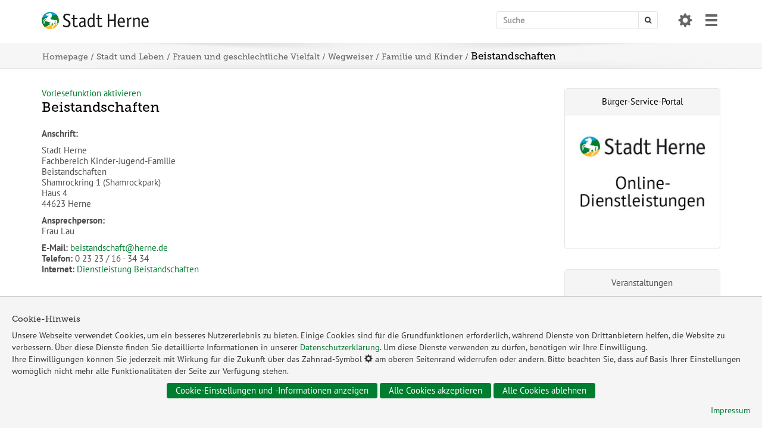

--- FILE ---
content_type: text/html
request_url: https://www.herne.de/Stadt-und-Leben/Frauen/Wegweiser/Familie-und-Kinder/Beistandsschaften/
body_size: 16189
content:


<!DOCTYPE html>
<html lang="de">
<head>
<meta charset="utf-8">
<meta http-equiv="X-UA-Compatible" content="IE=edge">
<meta name="viewport" content="width=device-width, initial-scale=1">
<title>Stadt Herne - Beistandschaften</title>
<!-- Änderungen Template -->
<meta name="author" content="Stadt Herne">
<meta name="DC.Creator" content="Pressestelle der Stadt Herne">
<meta name="DC.Publisher" content="Stadt Herne">
<meta name="DC.Language" content="de">
<meta name="DC.Date" content="2025-10-20">
<!-- jQuery -->
<script src="../../../../../media/js/jquery-1.12.4.min.js"></script>
<!-- Bootstrap -->
<link href="../../../../../media/css/bootstrap.min.css" rel="stylesheet">
<script src="../../../../../media/js/bootstrap.min.js"></script>
<!--[if lt IE 9]>
<script src="https://oss.maxcdn.com/html5shiv/3.7.3/html5shiv.min.js"></script>
<script src="https://oss.maxcdn.com/respond/1.4.2/respond.min.js"></script>
<![endif]-->
<!-- Revolution Slider -->
<link rel="stylesheet" type="text/css" href="../../../../../media/revolution/css/settings.css">
<link rel="stylesheet" type="text/css" href="../../../../../media/revolution/css/layers.css">
<link rel="stylesheet" type="text/css" href="../../../../../media/revolution/css/navigation.css">
<script type="text/javascript" src="../../../../../media/revolution/js/jquery.themepunch.tools.min.js?rev=5.0"></script>
<script type="text/javascript" src="../../../../../media/revolution/js/jquery.themepunch.revolution.min.js?rev=5.0"></script>
<script type="text/javascript" src="../../../../../media/revolution/js/extensions/revolution.extension.video_template_herne.min.js"></script>
<script type="text/javascript" src="../../../../../media/revolution/js/extensions/revolution.extension.slideanims.min.js"></script>
<script type="text/javascript" src="../../../../../media/revolution/js/extensions/revolution.extension.layeranimation.min.js"></script>
<script type="text/javascript" src="../../../../../media/revolution/js/extensions/revolution.extension.navigation.min.js"></script>
<script type="text/javascript" src="../../../../../media/revolution/js/extensions/revolution.extension.kenburn.min.js"></script>
<script type="text/javascript" src="../../../../../media/revolution/js/extensions/revolution.extension.actions.min.js"></script>
<!-- Fontawesome -->
<link rel="stylesheet" href="../../../../../media/css/font-awesome.min.css">
<!-- Herne Template -->
<link href="../../../../../media/template/css/herne_aktuell.css?ver=3.0" rel="stylesheet">
<link href="../../../../../media/template/css/startseite.css?ver=2.0" rel="stylesheet">
<link href="../../../../../media/template/css/herne_media_print.css" rel="stylesheet">
<link href="../../../../../media/template/css/herne_print.css" media="print" rel="stylesheet">
<!-- KST START -->
<link href="../../../../../media/kst/css/kst-main.css" rel="stylesheet">
<link href="../../../../../media/kst/css/kst-pagination.css" rel="stylesheet">
<link href="../../../../../media/kst/css/kst-bootstrap-datepicker.css" rel="stylesheet">
<!-- KST ENDE -->
<link href="../../../../../media/bficon/style.css" rel="stylesheet">
<link href="../../../../../media/vuerechner/datepicker.css" rel="stylesheet">
<!-- Touchicons -->
<link rel="apple-touch-icon" sizes="57x57" href="../../../../../media/icon/apple-touch-icon-57x57.png">
<link rel="apple-touch-icon" sizes="60x60" href="../../../../../media/icon/apple-touch-icon-60x60.png">
<link rel="apple-touch-icon" sizes="72x72" href="../../../../../media/icon/apple-touch-icon-72x72.png">
<link rel="apple-touch-icon" sizes="76x76" href="../../../../../media/icon/apple-touch-icon-76x76.png">
<link rel="apple-touch-icon" sizes="114x114" href="../../../../../media/icon/apple-touch-icon-114x114.png">
<link rel="apple-touch-icon" sizes="120x120" href="../../../../../media/icon/apple-touch-icon-120x120.png">
<link rel="apple-touch-icon" sizes="144x144" href="../../../../../media/icon/apple-touch-icon-144x144.png">
<link rel="apple-touch-icon" sizes="152x152" href="../../../../../media/icon/apple-touch-icon-152x152.png">
<link rel="apple-touch-icon" sizes="167x167" href="../../../../../media/icon/apple-touch-icon-167x167.png">
<link rel="apple-touch-icon" sizes="180x180" href="../../../../../media/icon/apple-touch-icon-180x180.png" />
<link rel="icon" type="image/png" href="../../../../../media/favicon/favicon-32x32.png" sizes="32x32">
<link rel="icon" type="image/png" href="../../../../../media/icon/android-chrome-192x192.png" sizes="192x192">
<link rel="icon" type="image/png" href="../../../../../media/favicon/favicon-96x96.png" sizes="96x96">
<link rel="icon" type="image/png" href="../../../../../media/favicon/favicon-16x16.png" sizes="16x16">
<link rel="manifest" href="../../../../../media/manifest.json">
<meta name="msapplication-square70x70logo" content="../../../../../media/icon/small.png">
<meta name="msapplication-square150x150logo" content="../../../../../media/icon/medium.png" />
<meta name="msapplication-wide310x150logo" content="../../../../../media/icon/wide.png" />
<meta name="msapplication-square310x310logo" content="../../../../../media/icon/large.png" />
<meta name="msapplication-config" content="../../../../../media/browserconfig.xml"/>
<meta name="application-name" content="Herne" />
<meta name="theme-color" content="#ffffff">
<meta name="msapplication-TileColor" content="#ffffff">
<script src="../../../../../media/readspeaker/webReader.js?pids=wr" type="text/javascript"></script>
<link rel="stylesheet" href="../../../../../media/audio/player2/audioplayer.css" />
<link href="../../../../../media/timeline/timeline.min.css" rel="stylesheet">
<!-- Copyright (c) 2000-2022 etracker GmbH. All rights reserved. -->
<!-- This material may not be reproduced, displayed, modified or distributed -->
<!-- without the express prior written permission of the copyright holder. -->
<!-- etracker tracklet 5.0 -->
<script type="text/javascript">
// var et_areas = "";
// var et_tval = 0;
// var et_tsale = 0;
// var et_tonr = "";
// var et_basket = "";
</script>
<script id="_etLoader" type="text/javascript" charset="UTF-8" data-block-cookies="true" data-respect-dnt="true" data-secure-code="kxgIWx" src="//code.etracker.com/code/e.js"></script>
<!-- etracker tracklet 5.0 end -->
</head>
<body>
<!-- TAB-LINKS -->
<nav role="navigation" aria-label="Sprunglink">
<!--// TabIndex 1 //-->
<a tabindex="1" class="sprunglinks_unsichtbar" href="#inhalt" title="Hier gelangen Sie sofort zum Inhalt">Zum Inhalt springen</a>
<a id="sprung_link_suche" class="sprunglinks_unsichtbar" tabindex="2" href="javascript:focusMethod()">Sprung zur Sucheingabe</a>
</nav>
<a name="seitenanfang"></a>
<!-- NO SCRIPT -->
<noscript>
<div class="alert">
<h4>Wichtiger Hinweis: In Ihrem Browser ist JavaScript deaktiviert.</h4>
<p><strong>Um diese Seite ohne Einschränkungen nutzen zu können, müssen Sie JavaScript aktivieren!</strong></p>
<p>Im SELFHTML-Wiki erfahren Sie, <a href="https://wiki.selfhtml.org/wiki/JavaScript/Tutorials/JavaScript_aktivieren" target="_blank"> wie Sie JavaScript in Ihrem Browser aktivieren können. </a> </p>
</div>
</noscript>
<div class="all_content">
<div id="main_menu_container_overlay_full_width_bg">
<div id="main_menu_container_overlay" class="">
<div id="main_menu_container_overlay_innerbox">
<button id="close" aria-label="Menü schließen"><span class="glyphicon glyphicon-remove"></span></button>
<ul>
<li>
<div class="menu_link"><a href="../../../../.."><i class="fa fa-home"></i> Herne.de</a></div>
<ul>
<li>
<div class="menu_link"><a href="../../../..">Stadt und Leben</a></div>
<button class="opener" aria-expanded="false"><span class="glyphicon glyphicon-triangle-bottom"></span></button>
<div class="menu_green_line"></div>
<ul>
<li>
<div class="menu_link"><a href="../../..">Frauen und geschlechtliche Vielfalt</a></div>
<button class="opener" aria-expanded="false"><span class="glyphicon glyphicon-triangle-bottom"></span></button>
<ul>
<li>
<div class="menu_link"><a href="../../../Arbeit-und-Beruf/">Arbeit und Beruf</a></div>
<ul>
</ul>
</li>
<li>
<div class="menu_link"><a href="../../../Beratung/">Beratung für Bürger*innen</a></div>
<ul>
</ul>
</li>
<li>
<div class="menu_link"><a href="../../../Frauenfoerderung-in-der-Stadtverwaltung/">Beratung von Mitarbeiter*innen</a></div>
<ul>
</ul>
</li>
<li>
<div class="menu_link"><a href="../../../Gleichstellungsstelle/">Büro für Gleichstellung und Vielfalt</a></div>
<ul>
</ul>
</li>
<li>
<div class="menu_link"><a href="../../../Frauentreff-Wanne/">Frauentreff Wanne</a></div>
</li>
<li>
<div class="menu_link"><a href="../../../Free-as-a-bird/">Free as a bird</a></div>
</li>
<li>
<div class="menu_link"><a href="../../../Haeusliche-Gewalt/">Häusliche Gewalt</a></div>
<ul>
</ul>
</li>
<li>
<div class="menu_link"><a href="../../../Herner-Frauenwoche/">Herner Frauenwoche</a></div>
</li>
<li>
<div class="menu_link"><a href="../../../Netzwerke/">Netzwerke</a></div>
<ul>
</ul>
</li>
<li>
<div class="menu_link"><a href="../../../Unsere-weiteren-Themen/">Unsere weiteren Themen</a></div>
<ul>
</ul>
</li>
<li>
<div class="menu_link"><a href="../../../Büro-für-Gleichstellung-und-Vielfalt/Vielfalt/">Vielfalt</a></div>
</li>
<li>
<div class="menu_link"><a href="../..">Wegweiser</a></div>
</li>
</ul>
</li>
<li>
<div class="menu_link"><a href="../../../../Gesundheit/">Gesundheit</a></div>
<button class="opener" aria-expanded="false"><span class="glyphicon glyphicon-triangle-bottom"></span></button>
<ul>
<li>
<div class="menu_link"><a href="../../../../Gesundheit/Familienkiosk/">Familienkiosk</a></div>
</li>
<li>
<div class="menu_link"><a href="../../../../Gesundheit/Gesundheitsplanung/">Gesundheitsplanung</a></div>
<ul>
</ul>
</li>
<li>
<div class="menu_link"><a href="../../../../Gesundheit/Herner-Gesundheitswoche/">Herner Gesundheitswoche</a></div>
<ul>
</ul>
</li>
<li>
<div class="menu_link"><a href="../../../../Gesundheit/Hebammenzentrale/">Hebammenzentrale</a></div>
</li>
<li>
<div class="menu_link"><a href="../../../../Gesundheit/Hitze/">Hitze</a></div>
</li>
<li>
<div class="menu_link"><a href="../../../../Gesundheit/Kinder-und-Jugend-Gesundheitsdienst/">Kinder- und Jugend-Gesundheit</a></div>
</li>
<li>
<div class="menu_link"><a href="../../../../Gesundheit/Schwangeren(Konflikt)Beratung/">Schwangeren(konflikt)beratung</a></div>
</li>
<li>
<div class="menu_link"><a href="../../../../Gesundheit/Selbsthilfe/">Selbsthilfe</a></div>
<ul>
</ul>
</li>
<li>
<div class="menu_link"><a href="../../../../Gesundheit/Sozialpsychiatrischer-Dienst/">Sozialpsychiatrischer Dienst</a></div>
</li>
<li>
<div class="menu_link"><a href="../../../../Gesundheit/Neue-Trinkwasserverordnung/">Trinkwasserverordnung</a></div>
</li>
<li>
<div class="menu_link"><a href="../../../../Gesundheit/Wegweiser-Demenz/">Wegweiser Demenz</a></div>
</li>
<li>
<div class="menu_link"><a href="../../../../Gesundheit/Woche-der-seelischen-Gesundheit/">Woche der seelischen Gesundheit</a></div>
<ul>
</ul>
</li>
<li>
<div class="menu_link"><a href="../../../../Gesundheit/Zahnmedizinische-Patientenberatungsstelle/">Zahnmedizinische Patientenberatungsstelle</a></div>
</li>
</ul>
</li>
<li>
<div class="menu_link"><a href="../../../../Integration/">Integration</a></div>
<button class="opener" aria-expanded="false"><span class="glyphicon glyphicon-triangle-bottom"></span></button>
<ul>
<li>
<div class="menu_link"><a href="../../../../Integration/Auslaenderbehoerde/">Ausländerbehörde</a></div>
<ul>
</ul>
</li>
<li>
<div class="menu_link"><a href="../../../../Integration/Beratung-Kontaktstellen/">Beratung / Kontaktstellen</a></div>
</li>
<li>
<div class="menu_link"><a href="../../../../Integration/Beschaeftigung/Jobs-in-Herne/">Beschäftigung</a></div>
</li>
<li>
<div class="menu_link"><a href="../../../../Integration/EU-Zuwanderung/index-2.html">Koordinierungsstelle Zuwanderung Südosteuropa</a></div>
<ul>
</ul>
</li>
<li>
<div class="menu_link"><a href="../../../../Integration/Kommunales-Integrationszentrum/">Fachbereich Integration - Kommunales Integrationszentrum</a></div>
<ul>
</ul>
</li>
<li>
<div class="menu_link"><a href="../../../../Integration/Neu-in-Herne/">Neu in Herne</a></div>
<ul>
</ul>
</li>
</ul>
</li>
<li>
<div class="menu_link"><a href="../../../../Klima/">Klima</a></div>
<button class="opener" aria-expanded="false"><span class="glyphicon glyphicon-triangle-bottom"></span></button>
<ul>
<li>
<div class="menu_link"><a href="../../../../Klima/Klimafolgenanpassung/">Klimafolgenanpassung</a></div>
<ul>
</ul>
</li>
<li>
<div class="menu_link"><a href="../../../../Klima/Klimaschutz/">Klimaschutz</a></div>
<ul>
</ul>
</li>
<li>
<div class="menu_link"><a href="../../../../Klima/Klimaschutz/Kommunale-Waermeplanung/">Kommunale Wärmeplanung</a></div>
<ul>
</ul>
</li>
<li>
<div class="menu_link"><a href="../../../../Klima/Nachhaltigkeit/">Nachhaltigkeit</a></div>
</li>
<li>
<div class="menu_link"><a href="../../../../Klima/Foerderprogramme/">Städtische Förderprogramme</a></div>
</li>
<li>
<div class="menu_link"><a href="../../../../Klima/Staedtische-Projekte/">Städtische Projekte</a></div>
</li>
</ul>
</li>
<li>
<div class="menu_link"><a href="../../../../Menschen-mit-Behinderung/">Menschen mit Behinderung</a></div>
<button class="opener" aria-expanded="false"><span class="glyphicon glyphicon-triangle-bottom"></span></button>
<ul>
<li>
<div class="menu_link"><a href="../../../../Menschen-mit-Behinderung/Behindertentoiletten/">Behindertentoiletten</a></div>
<ul>
</ul>
</li>
<li>
<div class="menu_link"><a href="../../../../Menschen-mit-Behinderung/Beirat-für-Belange-von-Menschen-mit-Behinderungen/">Beirat für Belange von Menschen mit Behinderungen</a></div>
</li>
<li>
<div class="menu_link"><a href="../../../../Menschen-mit-Behinderung/Beratung-und-Information/">Beratung und Information</a></div>
</li>
<li>
<div class="menu_link"><a href="../../../../Menschen-mit-Behinderung/Berufliche-Eingliederung/">Berufliche Eingliederung</a></div>
<ul>
</ul>
</li>
<li>
<div class="menu_link"><a href="../../../../Menschen-mit-Behinderung/Bundesteilhabegesetz/">Bundesteilhabegesetz</a></div>
</li>
<li>
<div class="menu_link"><a href="../../../../Menschen-mit-Behinderung/Europaeischer-Protesttag/">Europäischer Protesttag</a></div>
</li>
<li>
<div class="menu_link"><a href="../../../../Menschen-mit-Behinderung/Fallmanagement-fuer-arbeitsunfaehige-Personen/">Fallmanagement für arbeitsunfähige Personen</a></div>
</li>
<li>
<div class="menu_link"><a href="../../../../Menschen-mit-Behinderung/Finanzielle-Unterstuetzung/">Finanzielle Unterstützung</a></div>
</li>
<li>
<div class="menu_link"><a href="../../../../Menschen-mit-Behinderung/Fruehe-Hilfen/">Frühe Hilfen</a></div>
</li>
<li>
<div class="menu_link"><a href="../../../../Menschen-mit-Behinderung/Das-Host-Town-Programm-Herne-Castrop-Rauxel/">Host Town-Programm Herne / Castrop-Rauxel</a></div>
<ul>
</ul>
</li>
<li>
<div class="menu_link"><a href="../../../../Menschen-mit-Behinderung/Inklusionskonferenz-2025/">Inklusionskonferenz 2025</a></div>
</li>
<li>
<div class="menu_link"><a href="../../../../Menschen-mit-Behinderung/Inklusionsplan-Herne/">Inklusionsplan Herne</a></div>
</li>
<li>
<div class="menu_link"><a href="../../../../Menschen-mit-Behinderung/Mobilitaet/">Mobilität</a></div>
</li>
<li>
<div class="menu_link"><a href="../../../../Menschen-mit-Behinderung/Palermos-Pottcast/">Palermos Pottcast</a></div>
</li>
<li>
<div class="menu_link"><a href="https://serviceportal.herne.de/detail/-/vr-bis-detail/dienstleistung/327986/show">Schwerbehindertenausweis <i class="fa fa-external-link"></i></a></div>
</li>
<li>
<div class="menu_link"><a href="../../../../Menschen-mit-Behinderung/Stille-Stunde/">Stille Stunde</a></div>
</li>
<li>
<div class="menu_link"><a href="../../../../Menschen-mit-Behinderung/Wohnen/">Wohnen</a></div>
<ul>
</ul>
</li>
<li>
<div class="menu_link"><a href="https://www.total-lokal.de/publikationen/ratgeber-fuer-menschen-mit-behinderung-stadt-herne-auflage-8-.html">Weiterleitungen Behindertenratgeber <i class="fa fa-external-link"></i></a></div>
</li>
</ul>
</li>
<li>
<div class="menu_link"><a href="../../../../Senioren/">Senioren</a></div>
<button class="opener" aria-expanded="false"><span class="glyphicon glyphicon-triangle-bottom"></span></button>
<ul>
<li>
<div class="menu_link"><a href="../../../../Senioren/Aktive-Freizeit/">Aktive Freizeit</a></div>
</li>
<li>
<div class="menu_link"><a href="../../../../Senioren/Altersgerechte-Quartiersentwicklung/">Altersgerechte Quartiersentwicklung</a></div>
</li>
<li>
<div class="menu_link"><a href="../../../../Senioren/Beratung-und-Information/">Beratung und Information</a></div>
<ul>
</ul>
</li>
<li>
<div class="menu_link"><a href="../../../../Senioren/Freundliche-Nachbarn/">Freundliche Nachbarn</a></div>
</li>
<li>
<div class="menu_link"><a href="../../../../Senioren/Gemeinsames-Handeln/">Gemeinsames Handeln</a></div>
</li>
<li>
<div class="menu_link"><a href="../../../../Senioren/Heimaufsicht/">Heimaufsicht</a></div>
</li>
<li>
<div class="menu_link"><a href="../../../../Senioren/Pflegeeinrichtungen/">Pflegeeinrichtungen</a></div>
<ul>
</ul>
</li>
<li>
<div class="menu_link"><a href="../../../../Senioren/Seniorenratgeber/">Seniorenratgeber</a></div>
</li>
<li>
<div class="menu_link"><a href="../../../../Senioren/Wohnen-im-Alter/">Wohnen im Alter</a></div>
<ul>
</ul>
</li>
</ul>
</li>
<li>
<div class="menu_link"><a href="../../../../Stadtfakten/">Stadtfakten</a></div>
<button class="opener" aria-expanded="false"><span class="glyphicon glyphicon-triangle-bottom"></span></button>
<ul>
<li>
<div class="menu_link"><a href="../../../../Stadtfakten/Geoportal/">Geoportal</a></div>
<ul>
</ul>
</li>
<li>
<div class="menu_link"><a href="../../../../Stadtfakten/Statistiken/">Kommunalstatistik</a></div>
<ul>
</ul>
</li>
<li>
<div class="menu_link"><a href="../../../../Stadtfakten/Open-Data/">Open-Data</a></div>
<ul>
</ul>
</li>
<li>
<div class="menu_link"><a href="../../../../Stadtfakten/Patenstaedte-Patenschaften/">Patenschaften</a></div>
</li>
<li>
<div class="menu_link"><a href="../../../../Stadtfakten/Stadt-Herne-App/">Stadt-Herne-App</a></div>
</li>
<li>
<div class="menu_link"><a href="../../../../Stadtfakten/Stadtbezirke/">Stadtbezirke</a></div>
<ul>
</ul>
</li>
<li>
<div class="menu_link"><a href="../../../../Stadtfakten/Staedtepartnerschaften/">Städtepartnerschaften</a></div>
</li>
</ul>
</li>
<li>
<div class="menu_link"><a href="../../../../Stadtgeschichte/">Stadtgeschichte</a></div>
<button class="opener" aria-expanded="false"><span class="glyphicon glyphicon-triangle-bottom"></span></button>
<ul>
<li>
<div class="menu_link"><a href="../../../../Stadtgeschichte/Bergbau/">Bergbau</a></div>
</li>
<li>
<div class="menu_link"><a href="../../../../Stadtgeschichte/Historische-Karten/">Historische Karten</a></div>
</li>
<li>
<div class="menu_link"><a href="../../../../Stadtgeschichte/Historisches-Bildmaterial/">Historisches Bildmaterial</a></div>
</li>
<li>
<div class="menu_link"><a href="../../../../Stadtgeschichte/NS-Opfer/">NS-Opfer</a></div>
<ul>
</ul>
</li>
<li>
<div class="menu_link"><a href="../../../../Stadtgeschichte/Stadtarchiv/">Stadtarchiv</a></div>
<ul>
</ul>
</li>
<li>
<div class="menu_link"><a href="../../../../Stadtgeschichte/Stadtehe-2025/">Stadtehe 2025</a></div>
</li>
<li>
<div class="menu_link"><a href="../../../../Stadtgeschichte/Stadtwappen/">Stadtwappen</a></div>
</li>
</ul>
</li>
<li>
<div class="menu_link"><a href="../../../../Staedtische-Grossprojekte/">Städtische Großprojekte</a></div>
</li>
<li>
<div class="menu_link"><a href="../../../../Ukrainehilfe/">Ukrainehilfe</a></div>
<button class="opener" aria-expanded="false"><span class="glyphicon glyphicon-triangle-bottom"></span></button>
<ul>
<li>
<div class="menu_link"><a href="../../../../Ukrainehilfe/FAQ/">FAQ</a></div>
</li>
<li>
<div class="menu_link"><a href="../../../../Ukrainehilfe/Freizeitangebote/">Freizeitangebote</a></div>
</li>
<li>
<div class="menu_link"><a href="../../../../Ukrainehilfe/Hilfsangebote/">Hilfsangebote und Spenden</a></div>
</li>
<li>
<div class="menu_link"><a href="../../../../Ukrainehilfe/Hilfsangebote-für-geflüchtete-Frauen-und-Kinder/">Hilfsangebote für geflüchtete Frauen und Kinder</a></div>
</li>
<li>
<div class="menu_link"><a href="../../../../Ukrainehilfe/Ukrainehilfe-News/">Pressemeldungen</a></div>
</li>
<li>
<div class="menu_link"><a href="../../../../Ukrainehilfe/Was-muss-ich-als-Flüchtling-tun/">Was muss ich als geflüchtete Person tun?</a></div>
</li>
<li>
<div class="menu_link"><a href="../../../../Ukrainehilfe/Wohnraum/">Wohnraum</a></div>
</li>
<li>
<div class="menu_link"><a href="../../../../Ukrainehilfe/Statement-des-Oberbürgermeisters/">Statement des Oberbürgermeisters</a></div>
</li>
<li>
<div class="menu_link"><a href="../../../../Ukrainehilfe/Desinformation-im-russischen-Angriffskrieg-gegen-die-Ukraine/">Desinformation im russischen Angriffskrieg gegen die Ukraine</a></div>
</li>
</ul>
</li>
<li>
<div class="menu_link"><a href="../../../../Umwelt/">Umwelt</a></div>
<button class="opener" aria-expanded="false"><span class="glyphicon glyphicon-triangle-bottom"></span></button>
<ul>
<li>
<div class="menu_link"><a href="../../../../Umwelt/Abfall/">Abfall</a></div>
<ul>
</ul>
</li>
<li>
<div class="menu_link"><a href="../../../../Umwelt/Echt-schoen-hier/">Echt schön hier</a></div>
</li>
<li>
<div class="menu_link"><a href="../../../../Umwelt/Energie/">Energie</a></div>
<ul>
</ul>
</li>
<li>
<div class="menu_link"><a href="../../../../Umwelt/Friedhoefe/">Friedhöfe</a></div>
<ul>
</ul>
</li>
<li>
<div class="menu_link"><a href="../../../../Umwelt/Immissionsschutz/">Immissionsschutz</a></div>
<ul>
</ul>
</li>
<li>
<div class="menu_link"><a href="../../../../Umwelt/Jagd-und-Fisch/">Jagd und Fisch</a></div>
<ul>
</ul>
</li>
<li>
<div class="menu_link"><a href="../../../../Umwelt/Natur-und-Landschaft/">Natur</a></div>
<ul>
</ul>
</li>
<li>
<div class="menu_link"><a href="../../../../Umwelt/Stadtgruen/">Stadtgrün</a></div>
<ul>
</ul>
</li>
<li>
<div class="menu_link"><a href="../../../../Umwelt/Wasser/">Wasser</a></div>
<ul>
</ul>
</li>
</ul>
</li>
<li>
<div class="menu_link"><a href="../../../../Zukunftsimpuls-Herne-2025/">Zukunftsimpuls Herne 2025</a></div>
<button class="opener" aria-expanded="false"><span class="glyphicon glyphicon-triangle-bottom"></span></button>
<ul>
<li>
<div class="menu_link"><a href="../../../../Zukunftsimpuls-Herne-2025/Arbeit-und-Wirtschaft/">Arbeit und Wirtschaft</a></div>
<ul>
</ul>
</li>
<li>
<div class="menu_link"><a href="../../../../Zukunftsimpuls-Herne-2025/Bildung-und-Innovation/">Bildung und Innovation</a></div>
<ul>
</ul>
</li>
<li>
<div class="menu_link"><a href="../../../../Zukunftsimpuls-Herne-2025/Gesundheit/">Gesundheit</a></div>
<ul>
</ul>
</li>
<li>
<div class="menu_link"><a href="../../../../Zukunftsimpuls-Herne-2025/Kultur/">Kultur</a></div>
<ul>
</ul>
</li>
<li>
<div class="menu_link"><a href="../../../../Zukunftsimpuls-Herne-2025/Natur-und-Nachhaltigkeit/">Natur und Nachhaltigkeit </a></div>
<ul>
</ul>
</li>
<li>
<div class="menu_link"><a href="../../../../Zukunftsimpuls-Herne-2025/Urban-Digital-International/">Urban-Digital-International</a></div>
</li>
<li>
<div class="menu_link"><a href="../../../../Zukunftsimpuls-Herne-2025/Wohnen-und-Leben/">Wohnen und Leben</a></div>
<ul>
</ul>
</li>
</ul>
</li>
</ul>
</li>
<li>
<div class="menu_link"><a href="../../../../../Rathaus/">Rathaus</a></div>
<button class="opener" aria-expanded="false"><span class="glyphicon glyphicon-triangle-bottom"></span></button>
<div class="menu_green_line"></div>
<ul>
<li>
<div class="menu_link"><a href="../../../../../Rathaus/Buergerbeteiligung/">Bürgerbeteiligung</a></div>
<button class="opener" aria-expanded="false"><span class="glyphicon glyphicon-triangle-bottom"></span></button>
<ul>
<li>
<div class="menu_link"><a href="../../../../../Rathaus/Buergerbeteiligung/Ihre-Anregungen/">Anregungen und Beschwerden</a></div>
</li>
<li>
<div class="menu_link"><a href="../../../../../Rathaus/Buergerbeteiligung/Bürgerbeauftragter/">Bürgerbeauftragter</a></div>
</li>
<li>
<div class="menu_link"><a href="../../../../../Rathaus/Buergerbeteiligung/Bürgerlokale/">Ideen- und Beschwerdemanagement</a></div>
</li>
<li>
<div class="menu_link"><a href="../../../../../Rathaus/Buergerbeteiligung/Ehrenamtsbuero/">Ehrenamtsbüro</a></div>
<ul>
</ul>
</li>
</ul>
</li>
<li>
<div class="menu_link"><a href="../../../../../Rathaus/Buergerservice/">Bürgerservice</a></div>
<button class="opener" aria-expanded="false"><span class="glyphicon glyphicon-triangle-bottom"></span></button>
<ul>
<li>
<div class="menu_link"><a href="../../../../../Rathaus/Buergerservice/Amtsblatt/">Amtsblatt</a></div>
</li>
<li>
<div class="menu_link"><a href="../../../../../Rathaus/Buergerservice/Bodycams/">Bodycams</a></div>
</li>
<li>
<div class="menu_link"><a href="../../../../../Rathaus/Buergerservice/Buergerdienste/">Bürgerdienste</a></div>
<ul>
</ul>
</li>
<li>
<div class="menu_link"><a href="../../../../../Rathaus/Buergerservice/DieStadtverwaltungimUeberblick/">Die Stadtverwaltung im Überblick</a></div>
<ul>
</ul>
</li>
<li>
<div class="menu_link"><a href="https://serviceportal.herne.de/">Dienstleistungen <i class="fa fa-external-link"></i></a></div>
</li>
<li>
<div class="menu_link"><a href="../../../../../Rathaus/Buergerservice/Dienstleistungsrichtlinie-der-Europäischen-Union/">Dienstleistungsrichtlinie der <abbr title="Europäischen Union">EU</abbr></a></div>
</li>
<li>
<div class="menu_link"><a href="../../../../../Rathaus/Buergerservice/Formulare/">Formulare</a></div>
</li>
<li>
<div class="menu_link"><a href="../../../../../Rathaus/Buergerservice/Ihre-Anregungen/">Ihre Anregungen</a></div>
</li>
<li>
<div class="menu_link"><a href="../../../../../Rathaus/Buergerservice/Maengelmelder/">Mängelmelder</a></div>
</li>
<li>
<div class="menu_link"><a href="../../../../../Rathaus/Buergerservice/Mobiler-Dienst-des-Einwohnermeldeamtes/">Mobiler Dienst des Einwohnermeldeamtes</a></div>
</li>
<li>
<div class="menu_link"><a href="../../../../../Rathaus/Buergerservice/Oeffnungszeiten/">Öffnungszeiten</a></div>
</li>
<li>
<div class="menu_link"><a href="../../../../../Rathaus/Buergerservice/Online-Dienste-der-Stadt-Herne/">Online-Dienste der Stadt Herne</a></div>
</li>
<li>
<div class="menu_link"><a href="../../../../../Rathaus/Buergerservice/Presse/">Presse</a></div>
<ul>
</ul>
</li>
<li>
<div class="menu_link"><a href="../../../../../Rathaus/Buergerservice/Service-Hotlines/">Service-Hotlines</a></div>
</li>
<li>
<div class="menu_link"><a href="../../../../../Rathaus/Buergerservice/Standorte/">Standorte</a></div>
</li>
<li>
<div class="menu_link"><a href="../../../../../Rathaus/Buergerservice/Schiedsamtsangelegenheiten/">Schiedsamtsangelegenheiten</a></div>
</li>
<li>
<div class="menu_link"><a href="../../../../../Rathaus/Buergerservice/Wochenmärkte/index-2.html">Wochenmärkte</a></div>
</li>
</ul>
</li>
<li>
<div class="menu_link"><a href="../../../../../Rathaus/Buergerservice/Feuerwehr/">Feuerwehr</a></div>
<button class="opener" aria-expanded="false"><span class="glyphicon glyphicon-triangle-bottom"></span></button>
<ul>
<li>
<div class="menu_link"><a href="../../../../../Rathaus/Buergerservice/Feuerwehr/Berufsinformation/">Berufsinformation</a></div>
</li>
<li>
<div class="menu_link"><a href="../../../../../Rathaus/Buergerservice/Feuerwehr/Downloads/">Downloads und Datenschutz</a></div>
</li>
<li>
<div class="menu_link"><a href="../../../../../Rathaus/Buergerservice/Feuerwehr/Freiwillige-Feuerwehr/">Freiwillige Feuerwehr</a></div>
</li>
<li>
<div class="menu_link"><a href="../../../../../Rathaus/Feuerwehr/Kommunales-Krisenmanagement/">Kommunales Krisenmanagement</a></div>
<ul>
</ul>
</li>
<li>
<div class="menu_link"><a href="../../../../../Rathaus/Buergerservice/Feuerwehr/Neue-Hauptfeuer-und-Rettungswache/">Neue Hauptfeuer- und Rettungswache</a></div>
</li>
<li>
<div class="menu_link"><a href="../../../../../Rathaus/Buergerservice/Feuerwehr/So-erreichen-Sie-uns/">Kontakt</a></div>
</li>
</ul>
</li>
<li>
<div class="menu_link"><a href="../../../../../Rathaus/Finanzen/">Stadtfinanzen</a></div>
<button class="opener" aria-expanded="false"><span class="glyphicon glyphicon-triangle-bottom"></span></button>
<ul>
<li>
<div class="menu_link"><a href="../../../../../Rathaus/Finanzen/Finanzsteuerung/">Finanzsteuerung</a></div>
<ul>
</ul>
</li>
<li>
<div class="menu_link"><a href="../../../../../Rathaus/Finanzen/Steuern/">Steuern</a></div>
<ul>
</ul>
</li>
<li>
<div class="menu_link"><a href="../../../../../Rathaus/Finanzen/Zahlungsabwicklung/">Zahlungsabwicklung</a></div>
</li>
<li>
<div class="menu_link"><a href="../../../../../Rathaus/Finanzen/Zentrale-Vollstreckung/">Zentrale Vollstreckung</a></div>
</li>
</ul>
</li>
<li>
<div class="menu_link"><a href="../../../../../Rathaus/Politik/">Politik</a></div>
<button class="opener" aria-expanded="false"><span class="glyphicon glyphicon-triangle-bottom"></span></button>
<ul>
<li>
<div class="menu_link"><a href="../../../../../Rathaus/Politik/Der-Oberbuergermeister/">Der Oberbürgermeister</a></div>
<ul>
</ul>
</li>
<li>
<div class="menu_link"><a href="../../../../../Rathaus/Politik/Herner-Ortsrecht/">Herner Ortsrecht</a></div>
</li>
<li>
<div class="menu_link"><a href="../../../../../Rathaus/Politik/Informationen-zu-den-Gremien/">Informationen zu den Gremien</a></div>
</li>
<li>
<div class="menu_link"><a href="../../../../../Rathaus/Politik/Kinder-und-Jugendparlament/">Kinder- und Jugendparlament</a></div>
<ul>
</ul>
</li>
<li>
<div class="menu_link"><a href="../../../../../Rathaus/Politik/Korruptionsbekaempfungsgesetz/">Korruptionsbekämpfungsgesetz</a></div>
</li>
<li>
<div class="menu_link"><a href="../../../../../Rathaus/Politik/Ratsinformationssystem/">Ratsinformationssystem</a></div>
<ul>
</ul>
</li>
<li>
<div class="menu_link"><a href="../../../../../Rathaus/Politik/Rats-TV/">Ratssitzung im Videostream</a></div>
<ul>
</ul>
</li>
<li>
<div class="menu_link"><a href="../../../../../Rathaus/Politik/Wahlen/">Wahlen</a></div>
<ul>
</ul>
</li>
</ul>
</li>
<li>
<div class="menu_link"><a href="../../../../../Rathaus/Staedtische-Grossprojekte/">Städtische Großprojekte</a></div>
</li>
<li>
<div class="menu_link"><a href="../../../../../Rathaus/Stellen-und-Ausbildung/">Stellen und Ausbildung</a></div>
<button class="opener" aria-expanded="false"><span class="glyphicon glyphicon-triangle-bottom"></span></button>
<ul>
<li>
<div class="menu_link"><a href="https://www.mein-check-in.de/herne/x/stellenangebote">Aktuelle Stellenangebote <i class="fa fa-external-link"></i></a></div>
</li>
<li>
<div class="menu_link"><a href="../../../../../Rathaus/Stellen-und-Ausbildung/Ausbildung-und-Studium/">Ausbildung und Studium</a></div>
</li>
<li>
<div class="menu_link"><a href="../../../../../Rathaus/Stellen-und-Ausbildung/Bundesfreiwilligendienst/">Bundesfreiwilligendienst</a></div>
</li>
<li>
<div class="menu_link"><a href="../../../../../Rathaus/Stellen-und-Ausbildung/Freiwilliges-Soziales-Jahr/">Freiwilliges Soziales Jahr</a></div>
</li>
<li>
<div class="menu_link"><a href="../../../../../Rathaus/Stellen-und-Ausbildung/Praktikum/">Praktikum</a></div>
</li>
<li>
<div class="menu_link"><a href="../../../../../Rathaus/Stellen-und-Ausbildung/Stellenangebote-der-Tochterunternehmen/">Stellenangebote der Tochtergesellschaften</a></div>
<ul>
</ul>
</li>
</ul>
</li>
</ul>
</li>
<li>
<div class="menu_link"><a href="../../../../../Familie-und-Bildung/">Familie und Bildung</a></div>
<button class="opener" aria-expanded="false"><span class="glyphicon glyphicon-triangle-bottom"></span></button>
<div class="menu_green_line"></div>
<ul>
<li>
<div class="menu_link"><a href="../../../../../Familie-und-Bildung/Außerschulische-Bildung/">Außerschulische Bildung</a></div>
<button class="opener" aria-expanded="false"><span class="glyphicon glyphicon-triangle-bottom"></span></button>
<ul>
<li>
<div class="menu_link"><a href="../../../../../Familie-und-Bildung/Außerschulische-Bildung/Martin-Opitz-Bibliothek/">Martin-Opitz-Bibliothek</a></div>
</li>
<li>
<div class="menu_link"><a href="../../../../../Familie-und-Bildung/Außerschulische-Bildung/Musikschule/">Musikschule</a></div>
<ul>
</ul>
</li>
<li>
<div class="menu_link"><a href="../../../../../Familie-und-Bildung/Außerschulische-Bildung/Stadtbibliothek/">Stadtbibliothek</a></div>
<ul>
</ul>
</li>
<li>
<div class="menu_link"><a href="../../../../../Familie-und-Bildung/Außerschulische-Bildung/Volkshochschule/">Volkshochschule</a></div>
</li>
</ul>
</li>
<li>
<div class="menu_link"><a href="../../../../../Familie-und-Bildung/Beratung-und-Hilfe/">Beratung und Hilfe</a></div>
<button class="opener" aria-expanded="false"><span class="glyphicon glyphicon-triangle-bottom"></span></button>
<ul>
<li>
<div class="menu_link"><a href="../../../../../Familie-und-Bildung/Beratung-und-Hilfe/Adoptionsvermittlungsstelle/">Adoptionsvermittlungsstelle</a></div>
</li>
<li>
<div class="menu_link"><a href="../../../../../Familie-und-Bildung/Beratung-und-Hilfe/Beratung/">Bildungsberatung</a></div>
<ul>
</ul>
</li>
<li>
<div class="menu_link"><a href="../../../../../Familie-und-Bildung/Beratung-und-Hilfe/Eingliederungshilfe/">Eingliederungshilfe</a></div>
</li>
<li>
<div class="menu_link"><a href="../../../../../Familie-und-Bildung/Beratung-und-Hilfe/Familien-und-Schulberatungsstelle/">Familien- und Schulberatungsstelle</a></div>
<ul>
</ul>
</li>
<li>
<div class="menu_link"><a href="../../../../../Familie-und-Bildung/Beratung-und-Hilfe/Familienbildung/">Familienbildung</a></div>
</li>
<li>
<div class="menu_link"><a href="../../../../../Familie-und-Bildung/Beratung-und-Hilfe/Familienbüro/">Familienbüro</a></div>
</li>
<li>
<div class="menu_link"><a href="../../../../../Familie-und-Bildung/Beratung-und-Hilfe/Familienbericht-Herne-2007/">Familienförderung</a></div>
<ul>
</ul>
</li>
<li>
<div class="menu_link"><a href="../../../../../Familie-und-Bildung/Beratung-und-Hilfe/Pflegekinderdienst/">Pflegekinderdienst</a></div>
</li>
<li>
<div class="menu_link"><a href="../../../../../Familie-und-Bildung/Beratung-und-Hilfe/Schulsozialarbeit-in-Herne/">Schulsozialarbeit</a></div>
</li>
<li>
<div class="menu_link"><a href="../../../../../Familie-und-Bildung/Beratung-und-Hilfe/Schwangeren(Konflikt)Beratung/">Schwangeren(Konflikt)Beratung</a></div>
</li>
<li>
<div class="menu_link"><a href="../../../../../Familie-und-Bildung/Beratung-und-Hilfe/Beratung/index-2.html">Unterstützungsangebote</a></div>
<ul>
</ul>
</li>
</ul>
</li>
<li>
<div class="menu_link"><a href="../../../../../Familie-und-Bildung/Familienportal/">Familienportal</a></div>
</li>
<li>
<div class="menu_link"><a href="../../../../../Familie-und-Bildung/Kinderbetreuung/">Kinderbetreuung</a></div>
<button class="opener" aria-expanded="false"><span class="glyphicon glyphicon-triangle-bottom"></span></button>
<ul>
<li>
<div class="menu_link"><a href="../../../../../Familie-und-Bildung/Kinderbetreuung/Familienangebote/">Familienangebote</a></div>
<ul>
</ul>
</li>
<li>
<div class="menu_link"><a href="../../../../../Familie-und-Bildung/Kinderbetreuung/Kindertagesbetreuung/index-2.html">Kindertageseinrichtungen</a></div>
</li>
<li>
<div class="menu_link"><a href="../../../../../Familie-und-Bildung/Kinderbetreuung/Kindertagespflege/">Kindertagespflege</a></div>
</li>
<li>
<div class="menu_link"><a href="../../../../../Familie-und-Bildung/Kinderbetreuung/Kita-Navigator/">Kita-Navigator</a></div>
</li>
</ul>
</li>
<li>
<div class="menu_link"><a href="../../../../../Familie-und-Bildung/Kinderbetreuung/Kinder-und-Jugendeinrichtungen/">Kinder- und Jugendeinrichtungen</a></div>
<button class="opener" aria-expanded="false"><span class="glyphicon glyphicon-triangle-bottom"></span></button>
<ul>
<li>
<div class="menu_link"><a href="../../../../../Familie-und-Bildung/Kinderbetreuung/Kinder-und-Jugendeinrichtungen/Abenteuerspielplatz-Hasenkamp/">Abenteuerspielplatz Hasenkamp</a></div>
</li>
<li>
<div class="menu_link"><a href="../../../../../Familie-und-Bildung/Kinderbetreuung/Kinder-und-Jugendeinrichtungen/Der-Heisterkamp/">Der Heisterkamp</a></div>
</li>
<li>
<div class="menu_link"><a href="../../../../../Familie-und-Bildung/Kinderbetreuung/Kinder-und-Jugendeinrichtungen/Die-Wache/">Die Wache</a></div>
</li>
<li>
<div class="menu_link"><a href="../../../../../Familie-und-Bildung/Kinder-und-Jugendeinrichtungen/Herbstferienprogramm/">Herbstferienprogramm</a></div>
</li>
<li>
<div class="menu_link"><a href="../../../../../Familie-und-Bildung/Kinderbetreuung/Kinder-und-Jugendeinrichtungen/Jugendtreff-Am-Freibad/">Jugendtreff - Am Freibad -</a></div>
</li>
<li>
<div class="menu_link"><a href="../../../../../Familie-und-Bildung/Kinder-und-Jugendeinrichtungen/Kinder-und-Jugendbeteiligung/">Kinder- und Jugendbeteiligung</a></div>
</li>
<li>
<div class="menu_link"><a href="../../../../../Familie-und-Bildung/Kinder-und-Jugendeinrichtungen/Pluto/">Pluto</a></div>
</li>
<li>
<div class="menu_link"><a href="../../../../../Familie-und-Bildung/Kinderbetreuung/Kinder-und-Jugendeinrichtungen/StadtteilzentrumH2OE/">Stadtteilzentrum H2Ö</a></div>
</li>
<li>
<div class="menu_link"><a href="../../../../../Familie-und-Bildung/Kinder-und-Jugendeinrichtungen/Vermietung/">Vermietung</a></div>
</li>
</ul>
</li>
<li>
<div class="menu_link"><a href="../../../../../Familie-und-Bildung/Herner-Bildungsnetzwerk/">Kommunales Bildungsbüro</a></div>
<button class="opener" aria-expanded="false"><span class="glyphicon glyphicon-triangle-bottom"></span></button>
<ul>
<li>
<div class="menu_link"><a href="../../../../../Familie-und-Bildung/Kommunales-Bildungsbüro/Anne-Frank-Ausstellung/">Anne Frank Ausstellung</a></div>
</li>
<li>
<div class="menu_link"><a href="../../../../../Familie-und-Bildung/Kommunales-Bildungsbüro/Ansprechpersonen/">Ansprechpersonen</a></div>
</li>
<li>
<div class="menu_link"><a href="../../../../../Familie-und-Bildung/Kommunales-Bildungsbüro/Bildung-für-nachhaltige-Entwicklung/">Bildung für nachhaltige Entwicklung</a></div>
</li>
<li>
<div class="menu_link"><a href="../../../../../Familie-und-Bildung/Kommunales-Bildungsbüro/Bildungsmonitoring/">Bildungsmonitoring</a></div>
</li>
<li>
<div class="menu_link"><a href="../../../../../Familie-und-Bildung/Schulische-Bildung/Wege-nach-der-10/">Herbinet</a></div>
</li>
<li>
<div class="menu_link"><a href="../../../../../Familie-und-Bildung/Projekte-und-Förderungen/Kein-Abschluss-ohne-Anschluss/">Kein Abschluss ohne Anschluss</a></div>
</li>
<li>
<div class="menu_link"><a href="../../../../../Familie-und-Bildung/Kommunales-Bildungsbüro/Netzwerke-und-Veranstaltungen/">Netzwerke und Veranstaltungen</a></div>
</li>
<li>
<div class="menu_link"><a href="../../../../../Familie-und-Bildung/Kommunales-Bildungsbüro/Regionales-Bildungsnetzwerk/">Regionales Bildungsnetzwerk</a></div>
</li>
</ul>
</li>
<li>
<div class="menu_link"><a href="../../../../../Familie-und-Bildung/Projekte-und-Förderungen/">Projekte und Förderungen</a></div>
<button class="opener" aria-expanded="false"><span class="glyphicon glyphicon-triangle-bottom"></span></button>
<ul>
<li>
<div class="menu_link"><a href="../../../../../Familie-und-Bildung/Projekte-und-Förderungen/Bildungs-und-Teilhabepaket/">Bildungs- und Teilhabepaket</a></div>
<ul>
</ul>
</li>
<li>
<div class="menu_link"><a href="../../../../../Familie-und-Bildung/Projekte-und-Förderungen/Jugend-stärken/">Jugend stärken</a></div>
<ul>
</ul>
</li>
<li>
<div class="menu_link"><a href="../../../../../Familie-und-Bildung/Projekte-und-Förderungen/Demokratie-leben/">Demokratie leben</a></div>
</li>
</ul>
</li>
<li>
<div class="menu_link"><a href="../../../../../Familie-und-Bildung/Schulische-Bildung/">Schulische Bildung</a></div>
<button class="opener" aria-expanded="false"><span class="glyphicon glyphicon-triangle-bottom"></span></button>
<ul>
<li>
<div class="menu_link"><a href="../../../../../Familie-und-Bildung/Schulische-Bildung/Digitale-Schule/">Digitale Schule</a></div>
</li>
<li>
<div class="menu_link"><a href="../../../../../Familie-und-Bildung/Schulische-Bildung/Finanzielle-Unterstützung/">Finanzielle Unterstützung</a></div>
<ul>
</ul>
</li>
<li>
<div class="menu_link"><a href="../../../../../Familie-und-Bildung/Schulische-Bildung/Ganztag/">Ganztagsschulen</a></div>
</li>
<li>
<div class="menu_link"><a href="../../../../../Familie-und-Bildung/Schulische-Bildung/Gebaeudesituation-Mont-Cenis-Gesamtschule/">Gebäudesituation Mont-Cenis-Gesamtschule</a></div>
</li>
<li>
<div class="menu_link"><a href="../../../../../Familie-und-Bildung/Schulische-Bildung/Gegen-Antisemitismus/">Gegen Antisemitismus</a></div>
</li>
<li>
<div class="menu_link"><a href="../../../../../Familie-und-Bildung/Schulische-Bildung/In-Herne-zählt-jede-einzelne-Bildungsbiografie!/">Inklusion</a></div>
</li>
<li>
<div class="menu_link"><a href="../../../../../Familie-und-Bildung/Schulische-Bildung/Offene-Ganztagsschule/">Offene Ganztagsschule</a></div>
<ul>
</ul>
</li>
<li>
<div class="menu_link"><a href="../../../../../Familie-und-Bildung/Schulische-Bildung/Schulabschluss-nachholen/">Schulabschluss nachholen</a></div>
</li>
<li>
<div class="menu_link"><a href="../../../../../Familie-und-Bildung/Schulische-Bildung/Schulen/">Schulen in Herne</a></div>
</li>
<li>
<div class="menu_link"><a href="../../../../../Familie-und-Bildung/Schulische-Bildung/Informationen-zur-Anmeldung-an-den-einzelnen-Schulen/">Schulanmeldungen</a></div>
<ul>
</ul>
</li>
<li>
<div class="menu_link"><a href="../../../../../Familie-und-Bildung/Schulische-Bildung/Schulamt-für-die-Stadt-Herne/index-2.html">Schulamt für die Stadt Herne</a></div>
</li>
<li>
<div class="menu_link"><a href="../../../../../Familie-und-Bildung/Schulische-Bildung/Schulentwicklungsplanung/">Schulentwicklungsplanung</a></div>
<ul>
</ul>
</li>
<li>
<div class="menu_link"><a href="../../../../../Familie-und-Bildung/Herner-Bildungsnetzwerk/Wege-nach-der-10/">Wege nach der 10</a></div>
</li>
</ul>
</li>
<li>
<div class="menu_link"><a href="../../../../../Familie-und-Bildung/Spielplätze/">Spielplätze</a></div>
</li>
</ul>
</li>
<li>
<div class="menu_link"><a href="../../../../../Kultur-und-Freizeit/">Kultur und Freizeit</a></div>
<button class="opener" aria-expanded="false"><span class="glyphicon glyphicon-triangle-bottom"></span></button>
<div class="menu_green_line"></div>
<ul>
<li>
<div class="menu_link"><a href="../../../../../Kultur-und-Freizeit/Freizeit/">Freizeit</a></div>
<button class="opener" aria-expanded="false"><span class="glyphicon glyphicon-triangle-bottom"></span></button>
<ul>
<li>
<div class="menu_link"><a href="../../../../../Kultur-und-Freizeit/Freizeit/Kleingaerten-in-der-Stadt/">Kleingärten</a></div>
</li>
<li>
<div class="menu_link"><a href="../../../../../Kultur-und-Freizeit/Freizeit/Gruen-in-der-Stadt/">Parks, Grünanlagen und Wälder</a></div>
<ul>
</ul>
</li>
<li>
<div class="menu_link"><a href="../../../../../Kultur-und-Freizeit/Freizeit/Radfahren-in-Herne/">Radfahren in Herne</a></div>
<ul>
</ul>
</li>
<li>
<div class="menu_link"><a href="../../../../../Kultur-und-Freizeit/Freizeit/Kinderspielplaetze-in-der-Stadt/">Spielplätze</a></div>
</li>
</ul>
</li>
<li>
<div class="menu_link"><a href="../../../../../Kultur-und-Freizeit/Kulturelle-Bildung/">Kulturelle Bildung</a></div>
<button class="opener" aria-expanded="false"><span class="glyphicon glyphicon-triangle-bottom"></span></button>
<ul>
<li>
<div class="menu_link"><a href="../../../../../Kultur-und-Freizeit/Kulturelle-Bildung/Jugendkunstschule/">Jugendkunstschule</a></div>
</li>
<li>
<div class="menu_link"><a href="../../../../../Kultur-und-Freizeit/Kulturelle-Bildung/Kultur-für-Kids/">Kultur für Kids</a></div>
</li>
<li>
<div class="menu_link"><a href="../../../../../Kultur-und-Freizeit/Kulturelle-Bildung/Musikschule/">Musikschule</a></div>
<ul>
</ul>
</li>
<li>
<div class="menu_link"><a href="../../../../../Kultur-und-Freizeit/Kulturelle-Bildung/Stadtarchiv/">Stadtarchiv</a></div>
<ul>
</ul>
</li>
<li>
<div class="menu_link"><a href="../../../../../Kultur-und-Freizeit/Kulturelle-Bildung/Stadtbibliothek/">Stadtbibliothek</a></div>
<ul>
</ul>
</li>
<li>
<div class="menu_link"><a href="../../../../../Kultur-und-Freizeit/Kulturelle-Bildung/Volkshochschule/">Volkshochschule</a></div>
<ul>
</ul>
</li>
</ul>
</li>
<li>
<div class="menu_link"><a href="../../../../../Kultur-und-Freizeit/Kulturorte/">Kulturorte</a></div>
<button class="opener" aria-expanded="false"><span class="glyphicon glyphicon-triangle-bottom"></span></button>
<ul>
<li>
<div class="menu_link"><a href="../../../../../Kultur-und-Freizeit/Kulturorte/Alter-Wartesaal/">Alter Wartesaal</a></div>
</li>
<li>
<div class="menu_link"><a href="../../../../../Kultur-und-Freizeit/Kulturorte/Circus-Schnick-Schnack/">Circus Schnick Schnack</a></div>
</li>
<li>
<div class="menu_link"><a href="../../../../../Kultur-und-Freizeit/Kulturorte/Flottmann-Hallen/">Flottmann-Hallen</a></div>
</li>
<li>
<div class="menu_link"><a href="../../../../../Kultur-und-Freizeit/Kulturorte/Heimatmuseum-Unser-Fritz/">Heimatmuseum Unser Fritz</a></div>
</li>
<li>
<div class="menu_link"><a href="../../../../../Kultur-und-Freizeit/Kulturorte/Kuenstlerzeche-Unser-Fritz/index-2.html">Künstlerzeche Unser Fritz</a></div>
</li>
<li>
<div class="menu_link"><a href="../../../../../Kultur-und-Freizeit/Kulturorte/Kulturbrauerei-Huelsmann/">Kulturbrauerei Hülsmann</a></div>
</li>
<li>
<div class="menu_link"><a href="../../../../../Kultur-und-Freizeit/Kulturorte/Kulturzentrum/">Kulturzentrum</a></div>
</li>
<li>
<div class="menu_link"><a href="../../../../../Kultur-und-Freizeit/Kulturorte/Stadtteilzentrum-Pluto/">Pluto</a></div>
</li>
<li>
<div class="menu_link"><a href="../../../../../Kultur-und-Freizeit/Kulturorte/Schloss-Strünkede/">Schloss Strünkede</a></div>
</li>
<li>
<div class="menu_link"><a href="../../../../../Kultur-und-Freizeit/Kulturorte/Spielezentrum/">Spielezentrum</a></div>
</li>
<li>
<div class="menu_link"><a href="../../../../../Kultur-und-Freizeit/Kulturorte/Volkshaus-Röhlinghausen/">Volkshaus Röhlinghausen</a></div>
</li>
</ul>
</li>
<li>
<div class="menu_link"><a href="../../../../../Kultur-und-Freizeit/Kulturservice/">Kulturservice</a></div>
<button class="opener" aria-expanded="false"><span class="glyphicon glyphicon-triangle-bottom"></span></button>
<ul>
<li>
<div class="menu_link"><a href="../../../../../Kultur-und-Freizeit/Kulturservice/Abo-Angebot/">Abo-Angebot</a></div>
</li>
<li>
<div class="menu_link"><a href="../../../../../Kultur-und-Freizeit/Kulturservice/Kulturfoerderung/">Kulturförderung</a></div>
</li>
<li>
<div class="menu_link"><a href="../../../../../Kultur-und-Freizeit/Kulturservice/Staedtisches-Kulturbuero/">Städtisches Kulturbüro</a></div>
</li>
<li>
<div class="menu_link"><a href="../../../../../Kultur-und-Freizeit/Kulturservice/Tickets-Service/">Vorverkauf</a></div>
</li>
</ul>
</li>
<li>
<div class="menu_link"><a href="../../../../../Kultur-und-Freizeit/Museen/">Museen und Ausstellungen</a></div>
<button class="opener" aria-expanded="false"><span class="glyphicon glyphicon-triangle-bottom"></span></button>
<ul>
<li>
<div class="menu_link"><a href="../../../../../Kultur-und-Freizeit/Museen/Emschertal-Museum/">Emschertal-Museum</a></div>
<ul>
</ul>
</li>
<li>
<div class="menu_link"><a href="../../../../../Kultur-und-Freizeit/Museen/Museum-für-Archäologie/index-2.html">Museum für Archäologie</a></div>
</li>
<li>
<div class="menu_link"><a href="../../../../../Kultur-und-Freizeit/Kulturorte/Schollbrockhaus/">Schollbrockhaus</a></div>
</li>
<li>
<div class="menu_link"><a href="../../../../../Kultur-und-Freizeit/Kulturorte/VHS-Galerie/">VHS-Galerie</a></div>
</li>
</ul>
</li>
<li>
<div class="menu_link"><a href="../../../../../Kultur-und-Freizeit/MusikundTheater/">Musik und Theater</a></div>
<button class="opener" aria-expanded="false"><span class="glyphicon glyphicon-triangle-bottom"></span></button>
<ul>
<li>
<div class="menu_link"><a href="../../../../../Kultur-und-Freizeit/MusikundTheater/Amateurbühne-Lampenfieber/">Amateurbühne Lampenfieber</a></div>
</li>
<li>
<div class="menu_link"><a href="../../../../../Kultur-und-Freizeit/MusikundTheater/Fidele-Horst/">Fidele Horst</a></div>
</li>
<li>
<div class="menu_link"><a href="../../../../../Kultur-und-Freizeit/MusikundTheater/Gospelprojekt-Ruhr/">Wondream</a></div>
</li>
<li>
<div class="menu_link"><a href="../../../../../Kultur-und-Freizeit/MusikundTheater/Herner-Symphoniker/">Herner Symphoniker</a></div>
</li>
<li>
<div class="menu_link"><a href="../../../../../Kultur-und-Freizeit/MusikundTheater/kleines-theater-herne/">kleines theater herne </a></div>
</li>
<li>
<div class="menu_link"><a href="../../../../../Kultur-und-Freizeit/MusikundTheater/Mondpalast/">Mondpalast</a></div>
</li>
<li>
<div class="menu_link"><a href="../../../../../Kultur-und-Freizeit/MusikundTheater/Musikschule/">Musikschule</a></div>
<ul>
</ul>
</li>
<li>
<div class="menu_link"><a href="../../../../../Kultur-und-Freizeit/MusikundTheater/theater-kohlenpott/">theaterkohlenpott</a></div>
</li>
</ul>
</li>
<li>
<div class="menu_link"><a href="../../../../../Kultur-und-Freizeit/Sport/">Sport</a></div>
<button class="opener" aria-expanded="false"><span class="glyphicon glyphicon-triangle-bottom"></span></button>
<ul>
<li>
<div class="menu_link"><a href="../../../../../Kultur-und-Freizeit/Sport/Lauf-und-Walkingstrecken/">Lauf- und Walkingstrecken</a></div>
</li>
<li>
<div class="menu_link"><a href="../../../../../Kultur-und-Freizeit/Sport/Pakt-fuer-den-Sport/">Pakt für den Sport</a></div>
</li>
<li>
<div class="menu_link"><a href="../../../../../Kultur-und-Freizeit/Sport/Reiten-in-Herne/">Reiten in Herne</a></div>
</li>
<li>
<div class="menu_link"><a href="../../../../../Kultur-und-Freizeit/Sport/Schwimmbaeder/">Schwimmbäder</a></div>
</li>
<li>
<div class="menu_link"><a href="../../../../../Kultur-und-Freizeit/Sport/Sperrungen/">Sperrungen von Sportanlagen</a></div>
</li>
<li>
<div class="menu_link"><a href="../../../../../Kultur-und-Freizeit/Sport/Sportanlagen/">Sportanlagen</a></div>
<ul>
</ul>
</li>
<li>
<div class="menu_link"><a href="../../../../../Kultur-und-Freizeit/Sport/Sportgala/">Sportgala</a></div>
</li>
<li>
<div class="menu_link"><a href="../../../../../Kultur-und-Freizeit/Sport/Sport-Vereinssport/">Stadtsportbund</a></div>
</li>
</ul>
</li>
<li>
<div class="menu_link"><a href="../../../../../Kultur-und-Freizeit/Tourismus/">Tourismus</a></div>
<button class="opener" aria-expanded="false"><span class="glyphicon glyphicon-triangle-bottom"></span></button>
<ul>
<li>
<div class="menu_link"><a href="../../../../../Kultur-und-Freizeit/Tourismus/Sehenswürdigkeiten/">Sehenswürdigkeiten</a></div>
<ul>
</ul>
</li>
<li>
<div class="menu_link"><a href="../../../../../Kultur-und-Freizeit/Tourismus/Uebernachten-in-Herne/">Übernachten in Herne</a></div>
</li>
<li>
<div class="menu_link"><a href="../../../../../Kultur-und-Freizeit/Tourismus/Tagen-in-Herne/">Tagen in Herne</a></div>
<ul>
</ul>
</li>
<li>
<div class="menu_link"><a href="../../../../../Kultur-und-Freizeit/Tourismus/Touristeninfo/">Touristeninfo</a></div>
</li>
</ul>
</li>
<li>
<div class="menu_link"><a href="https://pages.destination.one/de/veranstaltungen-herne/default/search/Event/mode:next_months,3/sort:chronological">Veranstaltungskalender <i class="fa fa-external-link"></i></a></div>
</li>
<li>
<div class="menu_link"><a href="../../../../../Kultur-und-Freizeit/Veranstaltungen/Herner-Veranstaltungen-im-Jahresueberblick/">Veranstaltungshighlights</a></div>
<button class="opener" aria-expanded="false"><span class="glyphicon glyphicon-triangle-bottom"></span></button>
<ul>
<li>
<div class="menu_link"><a href="../../../../../Kultur-und-Freizeit/Veranstaltungen/Herner-Veranstaltungen-im-Jahresueberblick/Cranger-Kirmes/">Cranger Kirmes</a></div>
<ul>
</ul>
</li>
<li>
<div class="menu_link"><a href="../../../../../Kultur-und-Freizeit/Veranstaltungen/Herner-Veranstaltungen-im-Jahresueberblick/HERKULES/">HERKULES</a></div>
</li>
<li>
<div class="menu_link"><a href="../../../../../Kultur-und-Freizeit/Veranstaltungen/Herner-Veranstaltungen-im-Jahresueberblick/Die-Kuboshow/">Kuboshow</a></div>
</li>
<li>
<div class="menu_link"><a href="../../../../../Kultur-und-Freizeit/Veranstaltungen/Kulturschiffe-Herne/">Kulturschiffe Herne</a></div>
</li>
<li>
<div class="menu_link"><a href="../../../../../Kultur-und-Freizeit/Veranstaltungen/Herner-Veranstaltungen-im-Jahresueberblick/Nightlight-Dinner-und-City-Fest/">Nightlight-Dinner</a></div>
</li>
<li>
<div class="menu_link"><a href="../../../../../Kultur-und-Freizeit/Veranstaltungen/Herner-Veranstaltungen-im-Jahresueberblick/Spielarten/">Spielarten</a></div>
</li>
<li>
<div class="menu_link"><a href="../../../../../Kultur-und-Freizeit/Veranstaltungen/Herner-Veranstaltungen-im-Jahresueberblick/Struenkeder-Advent/">Strünkeder Advent</a></div>
</li>
<li>
<div class="menu_link"><a href="../../../../../Kultur-und-Freizeit/Veranstaltungen/Herner-Veranstaltungen-im-Jahresueberblick/Struenkeder-Sommer/">Strünkeder Sommer</a></div>
</li>
<li>
<div class="menu_link"><a href="../../../../../Kultur-und-Freizeit/Veranstaltungen/Herner-Veranstaltungen-im-Jahresueberblick/Tage-Alter-Musik/">Tage Alter Musik</a></div>
</li>
<li>
<div class="menu_link"><a href="../../../../../Kultur-und-Freizeit/Veranstaltungen/Herner-Veranstaltungen-im-Jahresueberblick/Tegtmeiers-Erben/">Tegtmeiers Erben</a></div>
<ul>
</ul>
</li>
<li>
<div class="menu_link"><a href="../../../../../Kultur-und-Freizeit/Veranstaltungen/Herner-Veranstaltungen-im-Jahresueberblick/Wanner-Mondnaechte/">Wanner Mondnächte</a></div>
</li>
</ul>
</li>
</ul>
</li>
<li>
<div class="menu_link"><a href="../../../../../Wirtschaft-und-Infrastruktur/">Wirtschaft, Bauen und Wohnen</a></div>
<button class="opener" aria-expanded="false"><span class="glyphicon glyphicon-triangle-bottom"></span></button>
<div class="menu_green_line"></div>
<ul>
<li>
<div class="menu_link"><a href="../../../../../Wirtschaft-und-Infrastruktur/Bauen-und-Wohnen/">Bauen und Wohnen</a></div>
<button class="opener" aria-expanded="false"><span class="glyphicon glyphicon-triangle-bottom"></span></button>
<ul>
<li>
<div class="menu_link"><a href="../../../../../Wirtschaft-und-Infrastruktur/Bauen-und-Wohnen/Bauen/">Bauen</a></div>
<ul>
</ul>
</li>
<li>
<div class="menu_link"><a href="../../../../../Wirtschaft-und-Infrastruktur/Bauen-und-Wohnen/Baulueckenkataster/">Baulückenkataster</a></div>
</li>
<li>
<div class="menu_link"><a href="../../../../../Wirtschaft-und-Infrastruktur/Bauen-und-Wohnen/Grundstuecksangebote/">Grundstücksangebote</a></div>
<ul>
</ul>
</li>
<li>
<div class="menu_link"><a href="../../../../../Wirtschaft-und-Infrastruktur/Bauen-und-Wohnen/Grundstueckswerte/">Grundstückswerte</a></div>
</li>
<li>
<div class="menu_link"><a href="../../../../../Wirtschaft-und-Infrastruktur/Bauen-und-Wohnen/Oeffentliche-Gebaeude-und-Grundstuecke/">Öffentliche Gebäude und Grundstücke</a></div>
<ul>
</ul>
</li>
<li>
<div class="menu_link"><a href="../../../../../Wirtschaft-und-Infrastruktur/Bauen-und-Wohnen/Stadtentwaesserung/">Stadtentwässerung</a></div>
</li>
<li>
<div class="menu_link"><a href="../../../../../Wirtschaft-und-Infrastruktur/Bauen-und-Wohnen/Vermessung-Kataster/">Vermessung und Kataster</a></div>
<ul>
</ul>
</li>
<li>
<div class="menu_link"><a href="../../../../../Wirtschaft-und-Infrastruktur/Bauen-und-Wohnen/Wohnbauflaechen/">Wohnbauflächen</a></div>
</li>
<li>
<div class="menu_link"><a href="../../../../../Wirtschaft-und-Infrastruktur/Bauen-und-Wohnen/Wohnen/">Wohnen</a></div>
<ul>
</ul>
</li>
</ul>
</li>
<li>
<div class="menu_link"><a href="../../../../../Wirtschaft-und-Infrastruktur/Digitalisierung-in-der-Stadt-Herne/">Digitalisierung</a></div>
<button class="opener" aria-expanded="false"><span class="glyphicon glyphicon-triangle-bottom"></span></button>
<ul>
<li>
<div class="menu_link"><a href="../../../../../Wirtschaft-und-Infrastruktur/Digitalisierung-in-der-Stadt-Herne/Breitbandausbau-in-Herne/">Breitbandausbau in Herne</a></div>
</li>
<li>
<div class="menu_link"><a href="../../../../../Wirtschaft-und-Infrastruktur/Digitalisierung-in-der-Stadt-Herne/Digitaler-Netzinfrastrukturausbau/">Digitaler Netzinfrastrukturausbau</a></div>
</li>
<li>
<div class="menu_link"><a href="../../../../../Wirtschaft-und-Infrastruktur/Digitalisierung-in-der-Stadt-Herne/Meilensteine-der-Digitalisierung-in-Herne/">Meilensteine der Digitalisierung in Herne</a></div>
</li>
<li>
<div class="menu_link"><a href="../../../../../Wirtschaft-und-Infrastruktur/Digitalisierung-in-der-Stadt-Herne/Mobilfunk/">Mobilfunk</a></div>
</li>
<li>
<div class="menu_link"><a href="../../../../../Wirtschaft-und-Infrastruktur/Digitalisierung-in-der-Stadt-Herne/Smart-People-City-Herne/">Smart People City Herne</a></div>
</li>
</ul>
</li>
<li>
<div class="menu_link"><a href="../../../../../Wirtschaft-und-Infrastruktur/Gewerbe-und-Umwelt/">Gewerbe und Umwelt</a></div>
<button class="opener" aria-expanded="false"><span class="glyphicon glyphicon-triangle-bottom"></span></button>
<ul>
<li>
<div class="menu_link"><a href="../../../../../Wirtschaft-und-Infrastruktur/Gewerbe-und-Umwelt/Abfaelle/">Abfälle</a></div>
<ul>
</ul>
</li>
<li>
<div class="menu_link"><a href="../../../../../Wirtschaft-und-Infrastruktur/Gewerbe-und-Umwelt/Abwassereinleitung/">Abwasser</a></div>
<ul>
</ul>
</li>
<li>
<div class="menu_link"><a href="../../../../../Wirtschaft-und-Infrastruktur/Gewerbe-und-Umwelt/Bodenschutz-und-Altlasten/">Bodenschutz und Altlasten</a></div>
<ul>
</ul>
</li>
<li>
<div class="menu_link"><a href="../../../../../Wirtschaft-und-Infrastruktur/Gewerbe-und-Umwelt/Immissionsschutz/">Immissionsschutz</a></div>
<ul>
</ul>
</li>
<li>
<div class="menu_link"><a href="../../../../../Wirtschaft-und-Infrastruktur/Gewerbe-und-Umwelt/Zustands-und-Funktionspruefung-privater-Abwasserleitungen-fuer-gewerbliches-und-industrielles-Abwasser/">Selbstüberwachung privater Abwasserleitungen</a></div>
</li>
<li>
<div class="menu_link"><a href="../../../../../Wirtschaft-und-Infrastruktur/Gewerbe-und-Umwelt/Umgang-mit-wassergefährdenden-Stoffen/">Wassergefährdende Stoffe</a></div>
</li>
</ul>
</li>
<li>
<div class="menu_link"><a href="../../../../../Wirtschaft-und-Infrastruktur/Verkehr/">Mobilität und Verkehr</a></div>
<button class="opener" aria-expanded="false"><span class="glyphicon glyphicon-triangle-bottom"></span></button>
<ul>
<li>
<div class="menu_link"><a href="../../../../../Wirtschaft-und-Infrastruktur/Verkehr/Aktionen-und-Veranstaltungen/">Aktionen & Veranstaltungen</a></div>
<ul>
</ul>
</li>
<li>
<div class="menu_link"><a href="../../../../../Wirtschaft-und-Infrastruktur/Verkehr/Baustellen-und-Verkehrshinweise/">Baustellen- und Verkehrshinweise</a></div>
</li>
<li>
<div class="menu_link"><a href="../../../../../Wirtschaft-und-Infrastruktur/Verkehr/Bus-und-Bahn/">Bus und Bahn</a></div>
<ul>
</ul>
</li>
<li>
<div class="menu_link"><a href="../../../../../Wirtschaft-und-Infrastruktur/Verkehr/Geschwindigkeitskontrollen/">Geschwindigkeitskontrollen</a></div>
</li>
<li>
<div class="menu_link"><a href="../../../../../Wirtschaft-und-Infrastruktur/Verkehr/Kanal-und-Strassenerneuerung-Emscherstrasse/">Kanal- und Straßenerneuerung Emscherstraße</a></div>
</li>
<li>
<div class="menu_link"><a href="../../../../../Wirtschaft-und-Infrastruktur/Verkehr/Kommunalinvestitionsfördergesetz/">Kommunalinvestitionsfördergesetz</a></div>
</li>
<li>
<div class="menu_link"><a href="../../../../../Wirtschaft-und-Infrastruktur/Verkehr/Kraftfahrzeugverkehr/">Kraftfahrzeugverkehr</a></div>
<ul>
</ul>
</li>
<li>
<div class="menu_link"><a href="../../../../../Wirtschaft-und-Infrastruktur/Verkehr/Luft-Laerm-und-Umwelt/">Luft, Lärm und Umwelt</a></div>
<ul>
</ul>
</li>
<li>
<div class="menu_link"><a href="../../../../../Wirtschaft-und-Infrastruktur/Verkehr/Radfahren-in-Herne/">Radverkehr</a></div>
<ul>
</ul>
</li>
<li>
<div class="menu_link"><a href="../../../../../Wirtschaft-und-Infrastruktur/Verkehr/Soziale-Stadt-Wanne-Sued-Dorneburger-Strasse-Buergerbeteiligung/">Soziale Stadt Wanne Süd: Dorneburger Straße zwischen Kurhausstraße und Königstraße - Bürgerbeteiligung</a></div>
</li>
<li>
<div class="menu_link"><a href="../../../../../Wirtschaft-und-Infrastruktur/Verkehr/Strassen-und-Wegekonzept/">Straßen- und Wegekonzept</a></div>
</li>
<li>
<div class="menu_link"><a href="../../../../../Wirtschaft-und-Infrastruktur/Verkehr/Straßenverzeichnis/">Straßenverzeichnis</a></div>
</li>
<li>
<div class="menu_link"><a href="../../../../../Wirtschaft-und-Infrastruktur/Verkehr/Strassenzustandserfassung-mit-Entsorgungsfahrzeugen-im-Testbetrieb/">Straßenzustandserfassung mit Entsorgungsfahrzeugen im Testbetrieb</a></div>
</li>
<li>
<div class="menu_link"><a href="../../../../../Wirtschaft-und-Infrastruktur/Verkehr/Umgestaltung-eines-klimagerechten-Parkplatzes-an-der-Haennes-Adamik-Strasse/">Umgestaltung eines klimagerechten Parkplatzes an der Hännes-Adamik-Straße</a></div>
</li>
<li>
<div class="menu_link"><a href="../../../../../Wirtschaft-und-Infrastruktur/Verkehr/Verkehrssicherheit/">Verkehrssicherheit</a></div>
</li>
<li>
<div class="menu_link"><a href="../../../../../Wirtschaft-und-Infrastruktur/Verkehr/Vernetzte-Mobilitaet/">Vernetzte Mobilität</a></div>
<ul>
</ul>
</li>
</ul>
</li>
<li>
<div class="menu_link"><a href="../../../../../Wirtschaft-und-Infrastruktur/Stadtplanung/">Stadtplanung und -entwicklung</a></div>
<button class="opener" aria-expanded="false"><span class="glyphicon glyphicon-triangle-bottom"></span></button>
<ul>
<li>
<div class="menu_link"><a href="https://serviceportal.herne.de/detail/-/vr-bis-detail/dienstleistung/1853590/show">Auskunftsersuchen / Sammelanfrage <i class="fa fa-external-link"></i></a></div>
</li>
<li>
<div class="menu_link"><a href="../../../../../Wirtschaft-und-Infrastruktur/Stadtplanung/Bebauungsplaene/">Bebauungspläne</a></div>
<ul>
</ul>
</li>
<li>
<div class="menu_link"><a href="../../../../../Wirtschaft-und-Infrastruktur/Stadtplanung/Denkmalschutz-und-Denkmalpflege/">Denkmalschutz</a></div>
<ul>
</ul>
</li>
<li>
<div class="menu_link"><a href="../../../../../Wirtschaft-und-Infrastruktur/Stadtplanung/Einzelhandel/">Einzelhandel</a></div>
</li>
<li>
<div class="menu_link"><a href="../../../../../Wirtschaft-und-Infrastruktur/Stadtplanung/General-Blumenthal/">General Blumenthal XI</a></div>
<ul>
</ul>
</li>
<li>
<div class="menu_link"><a href="../../../../../Wirtschaft-und-Infrastruktur/Stadtplanung/Integrierte-Stadtbezirksplanung-Wanne/">Integrierte Stadtbezirksplanung Wanne</a></div>
</li>
<li>
<div class="menu_link"><a href="../../../../../Wirtschaft-und-Infrastruktur/Stadtplanung/Kleinraeumige-Raumbeobachtung/">Integriertes, kleinräumiges Monitoring</a></div>
</li>
<li>
<div class="menu_link"><a href="https://www.herne.de/Stadt-und-Leben/Klima/">Klima <i class="fa fa-external-link"></i></a></div>
</li>
<li>
<div class="menu_link"><a href="../../../../../Wirtschaft-und-Infrastruktur/Stadtplanung/Klimasiedlung-Wettbewerb/">Klimasiedlung Wettbewerb</a></div>
</li>
<li>
<div class="menu_link"><a href="../../../../../Wirtschaft-und-Infrastruktur/Stadtplanung/Masterplan-Wasserlagen/">Masterplan Wasserlagen</a></div>
</li>
<li>
<div class="menu_link"><a href="../../../../../Wirtschaft-und-Infrastruktur/Stadtplanung/Quartiersanalysen-und-konzepte/">Quartiersanalysen und -konzepte</a></div>
</li>
<li>
<div class="menu_link"><a href="../../../../../Wirtschaft-und-Infrastruktur/Stadtplanung/Regionaler-Flaechennutzungsplan/">Gemeinsamer Flächennutzungsplan</a></div>
</li>
<li>
<div class="menu_link"><a href="../../../../../Wirtschaft-und-Infrastruktur/Stadtplanung/Regionalplan-Ruhr/">Regionalplan Ruhr</a></div>
</li>
<li>
<div class="menu_link"><a href="../../../../../Wirtschaft-und-Infrastruktur/Stadtplanung/Solardachkataster/">Solardachkataster</a></div>
</li>
<li>
<div class="menu_link"><a href="../../../../../Wirtschaft-und-Infrastruktur/Stadtplanung/Projekte-in-Herne/Soziale-Stadt-Wanne-Süd/">Soziale Stadt Wanne-Süd</a></div>
<ul>
</ul>
</li>
<li>
<div class="menu_link"><a href="../../../../../Wirtschaft-und-Infrastruktur/Stadtplanung/Stadterneuerung/">Stadterneuerung</a></div>
</li>
<li>
<div class="menu_link"><a href="../../../../../Wirtschaft-und-Infrastruktur/Stadtplanung/Projekte-in-Herne/Stadtumbau-Herne-Mitte/">Stadtumbau Herne-Mitte</a></div>
<ul>
</ul>
</li>
<li>
<div class="menu_link"><a href="../../../../../Wirtschaft-und-Infrastruktur/Stadtplanung/Stäedtische-Großprojekte/">Städtische Großprojekte</a></div>
</li>
</ul>
</li>
<li>
<div class="menu_link"><a href="../../../../../Wirtschaft-und-Infrastruktur/Standort-Herne/">Standort Herne</a></div>
<button class="opener" aria-expanded="false"><span class="glyphicon glyphicon-triangle-bottom"></span></button>
<ul>
<li>
<div class="menu_link"><a href="../../../../../Wirtschaft-und-Infrastruktur/Standort-Herne/Arbeit-und-Ausbildung/">Arbeit und Ausbildung</a></div>
</li>
<li>
<div class="menu_link"><a href="../../../../../Wirtschaft-und-Infrastruktur/Standort-Herne/Breitbandausbau-in-Herne/">Breitbandausbau in Herne</a></div>
</li>
<li>
<div class="menu_link"><a href="../../../../../Wirtschaft-und-Infrastruktur/Standort-Herne/Existenzgründung/">Existenzgründung</a></div>
</li>
<li>
<div class="menu_link"><a href="../../../../../Wirtschaft-und-Infrastruktur/Standort-Herne/Wirtschaftsförderung/">Wirtschaftsförderung</a></div>
</li>
</ul>
</li>
<li>
<div class="menu_link"><a href="../../../../../Wirtschaft-und-Infrastruktur/Unternehmensservice/">Unternehmensservice</a></div>
<button class="opener" aria-expanded="false"><span class="glyphicon glyphicon-triangle-bottom"></span></button>
<ul>
<li>
<div class="menu_link"><a href="../../../../../Wirtschaft-und-Infrastruktur/Unternehmensservice/Ausschreibungen/">Ausschreibungen</a></div>
</li>
<li>
<div class="menu_link"><a href="../../../../../Wirtschaft-und-Infrastruktur/Unternehmensservice/Dienstleistungen-Wirtschaft-von-A-bis-Z/">Dienstleistungen Wirtschaft</a></div>
</li>
<li>
<div class="menu_link"><a href="../../../../../Wirtschaft-und-Infrastruktur/Unternehmensservice/Fremdfirmen-Richtlinie/">Fremdfirmen-Richtlinie</a></div>
</li>
<li>
<div class="menu_link"><a href="../../../../../Wirtschaft-und-Infrastruktur/Unternehmensservice/Mittelstands-Lotsen/">Mittelstands-Lotsen</a></div>
</li>
</ul>
</li>
</ul>
</li>
</ul>
</li>
</ul>
</div>
</div>
</div>
<!-- NEU 2022 Anfang -->
<div id="datenschutz_container_overlay_full_width_bg">
<div id="datenschutz_container_overlay" class="">
<div id="datenschutz_container_overlay_innerbox">
<button id="datenschutz_close" aria-label="Datenschutz schließen"><span class="glyphicon glyphicon-remove"></span></button>
<h6 class="title">
Cookie-Einstellungen
</h6>
<div class="text">
herne.de setzt sogenannte essentielle Cookies ein. Diese Cookies sind für das Bereitstellen der Internetseite, ihrer Funktionen wie der Suche und individuellen Einstellungsmöglichkeiten technisch notwendig und können nicht abgewählt werden.
</div>
<div class="text">
Darüber hinaus können Sie individuell einstellen, welche Cookies Sie bei
der Nutzung von externen Webdiensten auf den Seiten von herne.de zulassen möchten. Bitte beachten Sie, dass bei Aktivierung Daten, zum Beispiel Ihre IP-Adresse, an den jeweiligen Anbieter übertragen werden können.
</div>
<div class="text">
herne.de setzt zur Verbesserung der Nutzerfreundlichkeit das Webanalysetool eTracker in einer cookie-freien Variante ein. Mit Ihrer Zustimmung zum Setzen von eTracker-Cookies können Sie helfen, die Analyse weiter zu verfeinern.
Eine Möglichkeit das Tracking vollständig zu unterbinden finden Sie in unserer Datenschutzerklärung.
</div>
<!-- eTracker -->
<div class="fieldset_wrapper">
<fieldset>
<legend>eTracker:</legend>
<div class="detailsbox_cookie_pretext">
Statistik zur Optimierung des Internetauftritts
</div>
<label class="switch" for="cookie_etracker_1">nie
<input data-cookie="herne-cookie" id= "cookie_etracker_1" class="cookie_etracker_1" type="radio" name="cookie_etracker" value="1" /> <span class="slider round"></span>
</label>
<label class="switch" for="cookie_etracker_2">für diese Browsersitzung
<input data-cookie="herne-cookie" id= "cookie_etracker_2" class="cookie_etracker_2" type="radio" name="cookie_etracker" value="2" /> <span class="slider round"></span>
</label>
<label class="switch" for="cookie_etracker_3">dauerhaft
<input data-cookie="herne-cookie" id= "cookie_etracker_3" class="cookie_etracker_3" type="radio" name="cookie_etracker" value="3" /> <span class="slider round"></span>
</label>
</fieldset>
</div>
<!-- Readspeaker -->
<div class="fieldset_wrapper">
<fieldset>
<legend>Readspeaker:</legend>
<div class="detailsbox_cookie_pretext">
Vorlesefunktion
</div>
<label class="switch" for="cookie_readspeaker_1">nie
<input data-cookie="herne-cookie" id= "cookie_readspeaker_1" class="cookie_readspeaker_1" type="radio" name="cookie_readspeaker" value="1" /> <span class="slider round"></span>
</label>
<label class="switch" for="cookie_readspeaker_2">für diese Browsersitzung
<input data-cookie="herne-cookie" id= "cookie_readspeaker_2" class="cookie_readspeaker_2" type="radio" name="cookie_readspeaker" value="2" /> <span class="slider round"></span>
</label>
<label class="switch" for="cookie_readspeaker_3">dauerhaft
<input data-cookie="herne-cookie" id= "cookie_readspeaker_3" class="cookie_readspeaker_3" type="radio" name="cookie_readspeaker" value="3" /> <span class="slider round"></span>
</label>
</fieldset>
</div>
<!-- Youtube -->
<div class="fieldset_wrapper">
<fieldset>
<legend>Youtube:</legend>
<div class="detailsbox_cookie_pretext">
Video-Funktionalität
</div>
<label class="switch" for="cookie_youtube_1">nie
<input data-cookie="herne-cookie" id= "cookie_youtube_1" class="cookie_youtube_1" type="radio" name="cookie_youtube" value="1" /> <span class="slider round"></span>
</label>
<label class="switch" for="cookie_youtube_2">für diese Browsersitzung
<input data-cookie="herne-cookie" id= "cookie_youtube_2" class="cookie_youtube_2" type="radio" name="cookie_youtube" value="2" /> <span class="slider round"></span>
</label>
<label class="switch" for="cookie_youtube_3">dauerhaft
<input data-cookie="herne-cookie" id= "cookie_youtube_3" class="cookie_youtube_3" type="radio" name="cookie_youtube" value="3" /> <span class="slider round"></span>
</label>
</fieldset>
</div>
<!-- Google Translate -->
<div class="fieldset_wrapper">
<fieldset>
<legend>Google Translate:</legend>
<div class="detailsbox_cookie_pretext">
Übersetzungsdienste von Google
</div>
<label class="switch" for="cookie_googletranslate_1">nie
<input data-cookie="herne-cookie" id= "cookie_googletranslate_1" class="cookie_googletranslate_1" type="radio" name="cookie_googletranslate" value="1" /> <span class="slider round"></span>
</label>
<label class="switch" for="cookie_googletranslate_2">für diese Browsersitzung
<input data-cookie="herne-cookie" id= "cookie_googletranslate_2" class="cookie_googletranslate_2" type="radio" name="cookie_googletranslate" value="2" /> <span class="slider round"></span>
</label>
<label class="switch" for="cookie_googletranslate_3">dauerhaft
<input data-cookie="herne-cookie" id= "cookie_googletranslate_3" class="cookie_googletranslate_3" type="radio" name="cookie_googletranslate" value="3" /> <span class="slider round"></span>
</label>
</fieldset>
</div>
<button id="accept_all_cookies">Alle Cookies akzeptieren</button>
<button id="individual_cookies">Individuelle Einstellung speichern</button>
<button id="reject_all_cookies">Alle Cookies ablehnen</button>
</div>
</div>
</div>
<!-- NEU 2022 Ende -->
<!-- Header: start -->
<header role="banner">
<div class="container">
<div class="row">
<div class="col-lg-12 col-md-12">
<div class="header_flex_container">
<div class="header_flex_box">
<div id="header_logo">
<div class="container_logo_inner" style="height: 50px">
<div class="box_logo">
<a href="../../../../.." title="Link zur Startseite" tabindex="6">
<img id="stadt_herne_logo_header" src="../../../../../media/template/images/stadt_herne_logo_header.svg" alt="Stadtlogo" />
</a>
</div>
</div>
</div>
</div>
<div class="header_flex_box">
<div id="header_suche">
<div id="jsuche" class="kbox_suche_d" role="search">
<form id="kst-suchbox-xid_frm" role="search" method="post">
<div class="input-group input-group-sm kst_sb_dsk_ie_fix">
<input id="kst_suchbox" type="text" name="q" class="form-control kbox_suche_d" placeholder="Suche" tabindex="9" autocomplete="off">
<input type="hidden" name="a" value="dispatcher">
<span class="input-group-btn">
<button id="j_btn" class="btn btn-default" type="submit" tabindex="10" aria-label="Suche starten"><i class="fa fa-search"></i></button>
</span>
</div>
</form>
</div>
</div>
</div>
<div class="header_flex_box">
<nav>
<div id="header_menu">
<div class="box_menu_button">
<button id="datenschutz" aria-label="Datenschutzeinstellungen öffnen"><span class="glyphicon glyphicon-cog"></span></button>
<button id="menu" aria-label="Menü öffnen"><span class="glyphicon glyphicon-menu-hamburger"></span></button>
</div>
</div>
</nav>
</div>
</div>
</div>
</div>
</div>
</header>
<!-- Header: ende -->
<!-- Content Beginn -->
<div id="content_beginn"></div>
<!-- BREADCRUMBS: start -->
<div class="container_breadcrumbs_outer">
<div class="container_breadcrumbs">
<div class="container">
<div class="row">
<div class="col-lg-12 col-md-12">
<div class="container_breadcrumbs_inner">
<span class="breadcrumbs_link"><a href="https://www.herne.de/">Homepage</a></span> /
<span class="breadcrumbs_link"><a href="https://www.herne.de/Stadt-und-Leben/"> Stadt und Leben</a></span> /<span class="breadcrumbs_link"><a href="https://www.herne.de/Stadt-und-Leben/Frauen/"> Frauen und geschlechtliche Vielfalt</a></span> /<span class="breadcrumbs_link"><a href="https://www.herne.de/Stadt-und-Leben/Frauen/Wegweiser/"> Wegweiser</a></span> /<span class="breadcrumbs_link"><a href="https://www.herne.de/Stadt-und-Leben/Frauen/Wegweiser/Familie-und-Kinder/"> Familie und Kinder</a></span> /<span class="breadcrumbs_locator"> Beistandschaften</span>
</div>
</div>
</div>
</div>
</div>
</div>
<!-- BREADCRUMBS: ende -->
<!-- MAIN- & ASIDE-CONTAINER: start -->
<div class="container">
<div class="row">
<div class="col-lg-9 col-md-9 main_content">
<!-- Main: start -->
<!-- MAIN CONTENT: start -->
<h6 class="sprunglinks_unsichtbar">Inhalt</h6>
<div id="herne_readspeaker_box">
<div id="readspeaker_button1" class="rs_skip rsbtn rs_preserve">
<a rel="nofollow" class="rsbtn_play" accesskey="L" title="Um den Text anzuh&ouml;ren, verwenden Sie bitte ReadSpeaker webReader" href="//app-eu.readspeaker.com/cgi-bin/rsent?customerid=9708&lang=de_de&readid=js-list&url=http://www.herne.de
/Stadt-und-Leben/Frauen/Wegweiser/Familie-und-Kinder/Beistandsschaften/
">
<span class="rsbtn_left rsimg rspart"><span class="rsbtn_text"><span>Vorlesen</span></span></span>
<span class="rsbtn_right rsimg rsplay rspart"></span>
</a>
</div>
</div>
<main id="js-list"> <a name="inhalt"></a>
<h1 data-search="Headline_text">Beistandschaften</h1>
<div data-search="Description_text">
<p><strong>Anschrift:</strong></p><p>Stadt Herne<br />Fachbereich Kinder-Jugend-Familie<br />Beistandschaften<br />Shamrockring 1 (Shamrockpark)<br />Haus 4<br />44623 Herne</p><p></p><p><strong>Ansprechperson:</strong><br />Frau Lau </p><p></p><p><strong>E-Mail:</strong>
<a href="mailto:beistandschaft@herne.de ">beistandschaft@herne.de </a>
<br /><strong>Telefon:</strong> 0 23 23 / 16 - 34 34<br /><strong>Internet:</strong>
<a href="https://www.herne.de/Rathaus/Buergerservice/Dienstleistungen/Dienstleistungen-Detailansicht_13785.html" title="Dienstleistung Beistandschaften">Dienstleistung Beistandschaften</a></p><p><br /></p><p><strong>Angebote der Einrichtung: </strong></p><p>Die Beistandschaft ist ein kostenloses Hilfsangebot des Fachbereichs Kinder-Jugend-Familie der Stadt Herne für (überwiegend) Alleinerziehende bei</p><p>
<ul>
<li>der Vaterschafts- und Mutterschaftsfeststellung (Abstammung), </li><li>der Berechnung, Festsetzung sowie Geltendmachung des Kindesunterhalts. </li>
</ul>
</p><p>Als Urkundsperson nehmen die Beistände zudem auch Urkunden gemäß § 59 SGB VIII (zum Beispiel Vaterschaftsanerkennungen mit Zustimmung der Kindesmutter, Kindesunterhaltsfestsetzungen und Sorgeerklärungen) auf.</p><p>Die dazu notwendigen Beratungs-, Vorsprache- und Beurkundungstermine können hier – nach telefonischer Terminabsprache – durchgeführt werden.</p><p></p><p>Zur
<a href="https://www.bmfsfj.de/blob/94492/c7697366a5bd7f0ca2f14c72399a6695/prm-10481-broschure-die-neue-beistandsch-data.pdf" target="_blank"
title="Link öffnet sich in neuem Browserfenster."
>
Broschüre des Bundesministeriums für Familie, Senioren, Frauen und Jugend <i class="fa fa-external-link"></i>
</a>
</p><p></p>
</div>
<!-- MAIN CONTENT: ende -->
</main>
<!-- Main: ende -->
</div>
<!-- div main_content: ende -->
<div class="col-lg-3 col-md-3 marginalie">
<!-- Marginalie: start -->
<aside role="complementary"> <a name="marginalie"></a>
<h6 class="sprunglinks_unsichtbar">Rechte Spalte</h6>
<!-- MARGINALIE CONTENT: start -->
<!-- box_marginalie: start -->
<div class="box_marginalie">
<div class="box_marginalie_header">
<h6 class="box_marginalie_header_titel">
<a class="serviceportal_info_box" target="_blank" title="Link öffnet sich im neuen Browserfenster" href="https://serviceportal.herne.de/">Bürger-Service-Portal</a>
</h6>
</div>
<div class="box_marginalie_content">
<a class="serviceportal_info_box" target="_blank" title="Link öffnet sich im neuen Browserfenster" href="https://serviceportal.herne.de/"><img class="img-responsive" src="../../../../../Bilder/Logos/Bürgerservice.jpg" alt="Stadt Herne - Online-Dienstleistungen"/></a>
</div>
</div>
<!-- box_marginalie: ende -->
<!-- box_marginalie: start -->
<div class="box_marginalie">
<div class="box_marginalie_header">
<h6 class="box_marginalie_header_titel">
Veranstaltungen
</h6>
</div>
<div class="box_marginalie_content" >
<p><a href="https://pages.veranstaltungen-herne.de/de/veranstaltungen-herne/streaming/search/Event/mode:next_months,3/sort:chronological" target="_blank" title="Zum Veranstaltungskalender">Zum Veranstaltungskalender <i class="fa fa-external-link"></i></a></p>
<p><a href="https://www.herne.de/Kultur-und-Freizeit/Kulturservice/Staedtisches-Kulturbuero/Veranstaltung-melden/index.html" title="Link zur Informationsseite um Veranstaltungen zu melden.">Veranstaltung melden</a></p>
</div>
</div>
<!-- box_marginalie: ende -->
<!-- box_marginalie: start -->
<div class="box_marginalie">
<div class="box_marginalie_header">
<h6 class="box_marginalie_header_titel">
Leichte Sprache
</h6>
</div>
<div class="box_marginalie_content">
<a class="link_blau" href="../../../../../Leichte-Sprache/">Unser Angebot in Leichter Sprache</a>
</div>
</div>
<!-- box_marginalie: start -->
<div class="box_marginalie">
<div class="box_marginalie_header">
<h6 class="box_marginalie_header_titel">
Google Translate
</h6>
</div>
<div class="box_marginalie_content" id="translate_box">
<a id="activategoogle" name="translate" href="#translate" title="activate Google translate">Google Translate aktivieren</a>
<div id="google_translate_element" ></div>
</div>
</div>
<!-- box_marginalie: ende -->
<script type="text/javascript">
$(document).ready(function () {
$("#translate_box").css("min-height", "89px");
$("#translate_box").css("text-align", "center");
});
function googleTranslateElementInit() {
new google.translate.TranslateElement({pageLanguage: 'de'}, 'google_translate_element');
}
$("#activategoogle").click(function(){
$("#activategoogle").remove();
$.getScript('//translate.google.com/translate_a/element.js?cb=googleTranslateElementInit');
});
</script>
<!-- MARGINALIE CONTENT: ende -->
</aside>
<!-- Marginalie: ende -->
</div>
<!-- div marginalie: ende -->
</div>
<!-- row: ende -->
</div>
<!-- container: ende -->
<!-- MAIN- & ASIDE-CONTAINER: ende -->
<!-- FOOTER -->
<footer>
<!-- Schmuckleiste - Footer -->
<div class="container_schmuckleiste_footer abstand_top_21px" role="presentation">
</div>
<!-- Footer - Content -->
<div class="container_footer fullwidth">
<div class="container">
<div class="fullwidth">
<h6 class="sprunglinks_unsichtbar">Fußzeile</h6>
<!-- footer_box: start -->
<div class="box_footer">
<div class="box_footer_logo">
<a href="index.html"><img id ="stadt_herne_logo_footer" src="https://www.herne.de/media/template/images/stadt_herne_logo_footer.svg" title="Logo der Stadt Herne" alt="Logo der Stadt Herne" /></a>
</div>
<div class="box_adresse_footer">
Friedrich-Ebert-Platz 2<br />
44623 Herne
</div>
<div class="box_telefon_footer">
Telefon: 0 23 23 / 16 - 0 <br />
Telefax: 0 23 23 / 16 - 21 00 </div>
<div class="box_internet_footer">
E-Mail: <a href="mailto:info@herne.de" title="E-Mail-Adresse der Stadt Herne">info@herne.de</a><br />
Internet: <a href="http://www.herne.de" title="Internet-Adresse der Stadt Herne">www.herne.de</a><br />
App: <a href="https://www.herne.de/Stadt-und-Leben/Stadtfakten/Stadt-Herne-App/" title="Informationen zur Stadt-Herne-App">Stadt-Herne-App</a>
</div>
</div>
<!-- footer_box: ende -->
<!-- footer_box: start -->
<div class="box_footer">
<ul>
<li><a href="
https://www.herne.de/Homepage.html
" title="Link zur Seite Stadt Herne">Stadt Herne</a></li>
<li><a href="https://pages.veranstaltungen-herne.de/de/veranstaltungen-herne/streaming/search/Event/mode:next_months,3/sort:chronological" target="blank" title="Externer Link zur Seite Veranstaltungskalender">Veranstaltungskalender <i class="fa fa-external-link"></i></a></li>
<li><a href="
https://www.herne.de/Rathaus/Buergerservice/
" title="Link zur Seite Bürgerservice">Bürgerservice</a></li>
<li><a href="http://www.inherne.net" target="blank" title="Externer Link zur Seite Stadtmagazin">Stadtmagazin <i class="fa fa-external-link"></i></a></li>
<li><a href="
https://www.herne.de/Technische-Seiten/Social-Media/
" title="Link zur Seite Soziale Medien">Soziale Medien</a></li>
<li><a href="
https://www.herne.de/Technische-Seiten/Tochtergesellschaften/
" title="Link zur Seite Tochtergesellschaften">Tochtergesellschaften</a></li>
</ul>
</div>
<!-- footer_box: ende -->
<!-- footer_box: start -->
<div class="box_footer">
<div class="container_box_icons_footer">
<div class="box_icon_reihe_footer">
<div class="box_icon_footer">
<a href="http://www.facebook.com/pages/Stadt-Herne/119593054779168" target="_blank" title="Link öffnet sich in einem neuen Browserfenster.">
<img src="https://www.herne.de/Bilder/Bilder-Footer-Icons/icon_facebook_44x44px_SocialMedia.png" title="Folgen Sie Stadt Herne auf Facebook!" alt="Das Logo von Facebook" />
</a>
</div>
<div class="box_icon_footer">
<a href="https://www.linkedin.com/company/stadt-herne/" target="_blank" title="Link öffnet sich in einem neuen Browserfenster.">
<img src="https://www.herne.de/Bilder/Bilder-Footer-Icons/LinkedIn_icon_44x44px_SocialMedia.png" title="Folgen Sie Stadt Herne auf LinkedIn!" alt=" " />
</a>
</div>
<div class="box_icon_footer">
<a href="https://www.instagram.com/stadt_herne/" target="_blank" title="Link öffnet sich in einem neuen Browserfenster.">
<img src="https://www.herne.de/Bilder/Bilder-Footer-Icons/instagramm_icon_SocialMedia.png" title="Instagram" alt="Das Instagram-Logo" />
</a>
</div>
</div>
<div class="box_icon_reihe_footer">
<div class="box_icon_footer">
<a href="http://www.europa.eu/index_de.htm" target="_blank" title="Link öffnet sich in einem neuen Browserfenster.">
<img src="https://www.herne.de/Bilder/Bilder-Footer-Icons/icon_europaeische_union_44x44px_SocialMedia.png" title="Europäische Union" alt="Die Flagge der Europäischen Union: Goldene Sterne auf blauem Grund" />
</a>
</div>
<div class="box_icon_footer">
<a href="https://www.total-e-quality.de/" target="_blank" title="Link öffnet sich in einem neuen Browserfenster.">
<img src="https://www.herne.de/Bilder/Bilder-Footer-Icons/icon_teq_44x44px_SocialMedia.png" title="Total E-Quality" alt="Logo Total E-Quality" />
</a>
</div>
<div class="box_icon_footer">
<a href="http://www.cranger-kirmes.de/" target="_blank" title="Link öffnet sich in einem neuen Browserfenster.">
<img src="https://www.herne.de/Bilder/Bilder-Footer-Icons/icon_cranger_kirmes_44x44px_SocialMedia.png" title="Cranger Kirmes" alt="Cranger-Kirmes-Windmühle" />
</a>
</div>
</div>
<div class="box_icon_reihe_footer">
<div class="box_icon_footer">
<a href="http://www.fairtradestadt-herne.de/" target="_blank" title="Link öffnet sich in einem neuen Browserfenster.">
<img src="https://www.herne.de/Bilder/Bilder-Footer-Icons/icon_fairtrade_44x44px_SocialMedia.png" title="Fairtrade-Stadt Herne" alt="Fair-Trade-Logo" />
</a>
</div>
<div class="box_icon_footer">
<a href="
https://www.herne.de/Wirtschaft-und-Infrastruktur/Bauen-und-Wohnen/Bauen/Geoportal/
">
<img src="https://www.herne.de/Bilder/Bilder-Footer-Icons/globus_ohne_hintergrund_44x44_SocialMedia.png" title="Geoportal" alt="Geoportal" />
</a>
</div>
<div class="box_icon_footer">
<a href="http://www.inherne.net/" target="_blank" title="Link öffnet sich in einem neuen Browserfenster.">
<img src="https://www.herne.de/Bilder/Bilder-Footer-Icons/logo_inherne_44px_neu_SocialMedia.jpg" title="Das Stadtmagazin inHerne online" alt="Logo InHerne" />
</a>
</div>
</div>
</div>
<div class="clearfix"></div><!-- important: löscht float -->
</div>
<!-- footer_box: ende -->
<!-- footer_box: start -->
<div class="box_footer">
<ul>
<li><a href="
../../../../../Technische-Seiten/Impressum/
" >Impressum</a></li>
<li><a href="
../../../../../Technische-Seiten/Barrierefreiheitserklaerung/
" >Barrierefreiheitserklärung</a></li>
<li><a href="
../../../../../Technische-Seiten/Datenschutzerklaerung/
" >Datenschutzerklärung</a></li>
<li><a href="
../../../../../Technische-Seiten/Kontakt/
" >Kontakt</a></li>
<li><a href="
../../../../../Rathaus/Buergerservice/Presse/
" >Presse</a></li>
<li><a href="https://geoportal.herne.de/basis/" title="Link öffnet sich im neuen Fenster." target="_blank">Stadtplan <i class="fa fa-external-link"></i></a></li>
<li><a href="
../../../../../Rathaus/Stellen-und-Ausbildung/
" >Stellenangebote</a></li>
<li><a href="https://www.herne.de/newsletter/anmeldung.php" title="Link öffnet sich im neuen Fenster." target="_blank">Newsletter <i class="fa fa-external-link"></i></a></li>
</ul>
</div>
<!-- startseite_footer_box: ende -->
</div>
</div>
</div>
<!-- Footer - Content: ende -->
<!-- Footer - Copyright -->
<div class="container_footer_bottom fullwidth">
<div class="box_left">
</div>
<div class="box_middle">
<div class="copyright">
© Stadt Herne 2026
</div>
</div>
<div class="box_right">
<div class="pfeil_seitenanfang">
<a href="#seitenanfang" title="Link zum Seitenanfang"><img src="https://www.herne.de/media/template/images/pfeil_seitenanfang.png" alt="Doppelpfeil nach oben" /></a>
</div>
</div>
</div><!-- container_footer_bottom: ende -->
</footer>
<!-- FOOTER: ende -->
<!-- NEU 2022 Cookie-Hinweisbox Prebox: Start -->
<div class="herne_cookie_consent_container_pre_outerbox2" style="display: block; overflow-x: scroll;">
<div class="herne_cookie_consent_container_pre_outerbox">
<div class="pre_outerbox_maintext pre_outerbox_clearfix">
<h6>Cookie-Hinweis</h6>
Unsere Webseite verwendet Cookies, um ein besseres Nutzererlebnis zu bieten. Einige Cookies
sind für die Grundfunktionen erforderlich, während Dienste von Drittanbietern helfen, die
Website zu verbessern. Über diese Dienste finden Sie detaillierte Informationen in unserer
<a href="https://www.herne.de/Technische-Seiten/Datenschutzerklaerung/">Datenschutzerklärung</a>. Um diese Dienste verwenden zu dürfen, benötigen wir Ihre Einwilligung.<br />
Ihre Einwilligungen können Sie jederzeit mit Wirkung für die Zukunft über das Zahnrad-Symbol <span class="glyphicon glyphicon-cog"></span>
am oberen Seitenrand widerrufen oder ändern. Bitte beachten Sie, dass auf Basis Ihrer Einstellungen
womöglich nicht mehr alle Funktionalitäten der Seite zur Verfügung stehen.
<div class="pre_outerbox_button_area">
<button class="pre_outerbox_button" id="button_open_privacy" aria-label="Datenschutz öffnen">Cookie-Einstellungen und -Informationen anzeigen</button>
<button class="pre_outerbox_button" id="button_accept_all_cookies" aria-label="Alle Cookies akzeptieren">Alle Cookies akzeptieren</button>
<button class="pre_outerbox_button" id="button_reject_all_cookies" aria-label="Alle Cookies ablehnen">Alle Cookies ablehnen</button>
</div>
<div class="pre_outerbox_link_box">
<div class="pre_outerbox_link_impressum pre_outerbox_clearfix"><a href="https://www.herne.de/Technische-Seiten/Impressum/">Impressum</a></div>
</div>
</div>
</div>
<!-- NEU 2022 Cookie-Hinweisbox Prebox: Ende -->
</div> <!-- all_content -->
<div class="hide" data-search="Keywords_text"></div>
<div class="hide" data-search="publicationDate_date">2025-10-20</div>
<script type="text/javascript" src="../../../../../media/Cookiebanner-Test/ah_herne.js?ver=3.0"></script>
<!-- KST START -->
<script src="../../../../../media/kst/js/plugins_1/jqueryauto-complete.js"></script>
<script src="../../../../../media/kst/js/kst-config.js"></script>
<script src="../../../../../media/kst/js/kst-core.js"></script>
<script src="../../../../../media/kst/js/kst-suchbox.js?ver=2.0"></script>
<script>
$(document).ready(function () {
$('#jsuche').kst_suchbox({
boxtyp: 'desktop',
platzhalter: 'Suche'
});
kst_modal();
});
</script>
<style type="text/css">
/* ---- Override Read Speaker ---- */
/* ---- vor schliessendem Body-Tag ---- */
/* Dragbar */
.rsbtn.rsdetached .rsbtn_dragbar {
border: 1px solid #ccc !important;
}
.rsbtn.rsdetached .rsbtn_dragbar:focus {
background: #ccc !important;
}
/* Button Border */
.rsbtn_player_item,
.rs_addtools .rsbtn_play .rsbtn_right,
.rsbtn .rsbtn_play .rsbtn_right {
border-left: 1px solid #ccc !important;
}
.rsbtn .rsbtn_exp .rsbtn_exp_inner .rsbtn_progress_container {
border: none !important;
}
.rsbtn .rsbtn_exp .rsbtn_exp_inner .rsbtn_stop {
border-right: 1px solid #ccc !important;
}
.rs_addtools .rsbtn_play,
.rsbtn .rsbtn_play {
border: 1px solid #ccc !important;
}
.rsexpanded .rsbtn_play {
border-right: none !important;
}
.rsbtn .rsbtn_exp .rsbtn_exp_inner {
border: 1px solid #ccc !important;
}
/* Border-Radius */
.rsbtn.rsexpanded .rsbtn_exp .rsbtn_exp_inner,
.rs_addtools .rsbtn_play, .rsbtn .rsbtn_play {
border-top-right-radius: 2px !important;
border-bottom-right-radius: 2px !important;
}
/* Border ausblenden */
.rspart,
.rsbtn .rsbtn_exp .rsbtn_exp_inner {
border-left: none !important;
}
/* Toolpanel unten */
/* Toolpanel unten geoeffnet Hover */
.rsbtn_toollist li .rsbtn_tool:hover,
.rsbtn .rsbtn_toolpanel .rsbtn_tools .rsbtn_tools_inner .rsbtn_toolcontainer .rsbtn_toollist li .rsbtn_tool:focus,
.rsbtn .rsbtn_toolpanel .rsbtn_tools .rsbtn_tools_inner .rsbtn_toolcontainer .rsbtn_toollist li .rsbtn_tool:hover {
background: #fff !important;
color: #000 !important;
}
/* Toolpanel unten geoeffnet */
.rs_addtools .rsbtn_toolpanel .rsbtn_tools .rsbtn_tools_inner .rsbtn_toolcontainer .rsbtn_toollist li .rsbtn_tool,
.rsbtn .rsbtn_toolpanel .rsbtn_tools .rsbtn_tools_inner .rsbtn_toolcontainer .rsbtn_toollist li .rsbtn_tool {
color: #007d30 !important;
}
/* Toolpanel unten geoeffnet */
.rs_addtools .rsbtn_toolpanel .rsbtn_tools, .rsbtn .rsbtn_toolpanel .rsbtn_tools {
border: 1px solid #ccc !important;
}
/* Hintergruende */
.rsbtn .rsbtn_play, .rs_addtools .rsbtn_play,
.rsbtn .rsbtn_exp .rsbtn_exp_inner,
.rs_addtools .rsbtn_toolpanel .rsbtn_tools, .rsbtn .rsbtn_toolpanel .rsbtn_tools,
.rs_addtools .rsbtn_play, .rsbtn .rsbtn_play {
background: #fff !important;
background: -moz-linear-gradient(top,#fff 0,#fff 100%);
background: -webkit-gradient(linear,left top,left bottom,color-stop(0,#fff),color-stop(100%,#fff));
background: -webkit-linear-gradient(top,#fff 0,#fff 100%);
background: -o-linear-gradient(top,#fff 0,#fff 100%);
background: -ms-linear-gradient(top,#fff 0,#fff 100%);
background: linear-gradient(to bottom,#fff 0,#fff 100%);
}
/* Open Close Tool */
.rsbtn .rsbtn_tooltoggle, .rs_addtools .rsbtn_tooltoggle {
border-right: 1px solid #ccc !important;
border-top: 1px solid #ccc !important;
}
.rs_addtools.zoom-tooltoggler .rsbtn_tooltoggle, .rsbtn.zoom-tooltoggler .rsbtn_tooltoggle {
background: #fff !important;
border: 1px solid #ccc !important;
}
/* Suchleiste */
.rsbtn .rsbtn_exp .rsbtn_exp_inner .rsbtn_progress_container .rsbtn_progress_handle a {
background: #007d30 !important;
}
/* Suchleiste Hover Focus Dragged */
.rsbtn .rsbtn_exp .rsbtn_exp_inner .rsbtn_progress_container .rsbtn_progress_handle a:focus,
.rsbtn .rsbtn_exp .rsbtn_exp_inner .rsbtn_progress_container .rsbtn_progress_handle a:hover,
.rsbtn .rsbtn_exp .rsbtn_exp_inner .rsbtn_progress_container .rsbtn_progress_handle.dragged a {
background: #000 !important;
}
/* Suchleiste Progress Played Leiste */
.rsbtn .rsbtn_exp .rsbtn_exp_inner .rsbtn_progress_container .rsbtn_progress_played {
background: #999 !important;
}
/* Buttons */
.rsbtn .rsbtn_exp .rsbtn_exp_inner .rsbtn_player_item {
color: #007d30 !important;
}
/* Buttons Hover */
.rsbtn .rsbtn_exp .rsbtn_exp_inner .rsbtn_player_item:focus,
.rsbtn .rsbtn_exp .rsbtn_exp_inner .rsbtn_player_item:hover {
color: #000 !important;
}
/* Volume Container */
.rsbtn .rsbtn_exp .rsbtn_exp_inner .rsbtn_volume_container {
background: #fff !important;
border: 1px solid #ccc !important;
}
/* Volume */
.rsbtn .rsbtn_exp .rsbtn_exp_inner .rsbtn_volume_container .rsbtn_volume_slider .rsbtn_volume_handle {
background: #007d30 !important;
}
/* Volume Hover */
.rsbtn .rsbtn_exp .rsbtn_exp_inner .rsbtn_volume_container .rsbtn_volume_slider .rsbtn_volume_handle.rsfocus,
.rsbtn .rsbtn_exp .rsbtn_exp_inner .rsbtn_volume_container .rsbtn_volume_slider .rsbtn_volume_handle:focus,
.rsbtn .rsbtn_exp .rsbtn_exp_inner .rsbtn_volume_container .rsbtn_volume_slider .rsbtn_volume_handle:hover {
background: #000 !important;
}
/* ---- */
.rsbtn .rsbtn_tooltoggle, .rs_addtools .rsbtn_tooltoggle {
border-right: 1px solid #ccc !important;
border-top: 1px solid #ccc !important;
}
.rsbtn_text span,
.rsbtn .rsbtn_play .rsbtn_left .rsbtn_text,
.rs_addtools .rsbtn_play .rsbtn_left .rsbtn_text,
.rsbtn .rsbtn_play .rsbtn_right,
.rs_addtools .rsbtn_play .rsbtn_right {
color: #007d30 !important;
}
/* -- Hover -- */
.rsbtn .rsbtn_play:hover .rsbtn_text,
.rs_addtools .rsbtn_play:hover .rsbtn_text,
.rsbtn .rsbtn_play:focus .rsbtn_text,
.rs_addtools .rsbtn_play:focus .rsbtn_text,
.rsbtn .rsbtn_play:hover .rsbtn_text::before,
.rs_addtools .rsbtn_play:hover .rsbtn_text::before,
.rsbtn .rsbtn_play:focus .rsbtn_text::before,
.rs_addtools .rsbtn_play:focus .rsbtn_text::before,
.rsbtn .rsbtn_play:hover .rsbtn_text span,
.rs_addtools .rsbtn_play:hover .rsbtn_text span,
.rsbtn .rsbtn_play:focus .rsbtn_text span,
.rs_addtools .rsbtn_play:focus .rsbtn_text span,
.rsbtn .rsbtn_play:hover .rsbtn_right::before,
.rs_addtools .rsbtn_play:hover .rsbtn_right::before,
.rsbtn .rsbtn_play:focus .rsbtn_right::before,
.rs_addtools .rsbtn_play:focus .rsbtn_right::before {
color: #000 !important;
}
</style>
</body>
</html>

--- FILE ---
content_type: text/css
request_url: https://www.herne.de/media/template/css/startseite.css?ver=2.0
body_size: 2035
content:
/* ----- Filter Footer Icons Test SW => Color ----- */
.box_icon_footer a img {
	filter:grayscale(100%);
}
.box_icon_footer a:hover  img,
.box_icon_footer a:active img, 
.box_icon_footer a:focus  img {
	filter:grayscale(0%) !important;
}


/* ---- GENERELL ---- */
* {
	outline: none;
}
.spacer {
	margin-bottom: 50px;	
}

/* ---- Box Meldung Home ---- */

.box_meldung_home_outer {}
.box_meldung_home {
	background: #f6f6f6;
	font-family: "Museo_Slab_500", "Times New Roman", Times, serif;
	border: 1px solid #e4e4e4;
	width:100%;
	margin: 30px 0;
	padding: 1px 10px;
	color: #505050;
	font-size: 20px;  
}
.box_meldung_home .meldung_pfeil1 {
	display: inline;
	color: #007d30;
	font-size: 36px;
	line-height: 22px;
	position: relative;
	vertical-align: top;
	padding: 0px;
	margin: 0px;
	top: 6px;
}
.box_meldung_home .meldung_text {
	display: inline;
	color: #000000;
	font-size: 20px;
	line-height: 28px;
	position: relative;
	vertical-align: top;
	padding: 0px;
	margin: 0px;
	top: 5px;
}
.box_meldung_home .meldung_link {
	display: inline;
	font-size: 16px;
	line-height: 38px;
	position: relative;
	padding: 0px;
	margin: 0px;
	top: 2px;
	white-space: nowrap;
}
.box_meldung_home .meldung_pfeil2 {
	display: inline;
	font-size: 13px;
	line-height: 38px;
	padding: 0px;
	margin: 0 0 0 -1px;
	top: 3px !important;
	position: relative;
}
.box_meldung_home a:link {
	color: #007d30;
	text-decoration:none;
}
.box_meldung_home a:visited {
	color: #007d30;
	text-decoration:none;
}
.box_meldung_home a:hover {
	color: #000000;
	text-decoration: none;
}
.box_meldung_home a:active {
	color: #000000;
	text-decoration: none;
}
.box_meldung_home a:focus {
	color: #000000;
	text-decoration: none;
}


/* ----- KACHELN ----- */

.container_kacheln_inner_startseite {
	width: 100%;	
}
.container_kacheln_startseite .box_kachel {
	box-sizing: content-box !important;
	vertical-align: top;
	float:left;
	margin: 0px;
	width: 32.66666%;
	padding-top: 10px;
	padding-bottom: 10px;
}
.container_kacheln_startseite .box_kachel2,
.container_kacheln_startseite .box_kachel5 {
	padding-left: 1%;
	padding-right: 1%;
}
.container_kacheln_startseite .box_kachel .box_bild {
	width: 100%;
	height: auto;
	overflow: hidden;
	box-sizing: content-box !important;
	vertical-align: top;
	border-bottom: 2px solid white;
}
.container_kacheln_startseite .box_kachel .box_bild .image {
	width: 100%;
	height: 100%;
}
.container_kacheln_startseite .box_kachel .box_text {
	width: 100%;
	height:  36px;
	box-sizing: border-box !important;
	background: #f5f5f5 url("../images/kachel_box_text_hg.png") no-repeat center top;
	border: 1px solid #f0f0f0;
	font-family: "Museo_Slab_500", "Times New Roman", Times, serif;
	font-size: 20px;
	font-weight: 400;
	text-align: center;
	line-height: 36px;
}
.container_kacheln_startseite a:link {
	color: #000000;
	text-decoration: none;
}
.container_kacheln_startseite a:visited {
	color: #000000;
	text-decoration: none;
}
.container_kacheln_startseite a:hover {
	color: #007d30;
	text-decoration: none;
}
.container_kacheln_startseite a:active {
	color: #007d30;
	text-decoration: none;
}
.container_kacheln_startseite a:focus {
	color: #007d30;
	text-decoration: none;
}
/* --  Kacheln Zoom-Effekt -- */
.container_kacheln_startseite .box_kachel .image img {
	-webkit-transition: all 0.95s ease;
	-moz-transition: all 0.95s ease;
	-ms-transition: all 0.95s ease;
	-o-transition: all 0.95s ease;
	transition: all 0.95s ease;
}
.container_kacheln_startseite .box_kachel .image:hover img {
	-webkit-transform:scale(1.15);
	-moz-transform:scale(1.15);
	-ms-transform:scale(1.15);
	-o-transform:scale(1.15);
	transform:scale(1.15);
}

/* ----- MEDIA QUERIES ------ */
@media (max-width: 992px ) {
	.container_kacheln_startseite .box_kachel {
		width: 49.0%;
	}
	.container_kacheln_startseite .box_kachel1,
	.container_kacheln_startseite .box_kachel2,
	.container_kacheln_startseite .box_kachel3,
	.container_kacheln_startseite .box_kachel4,
	.container_kacheln_startseite .box_kachel5,
	.container_kacheln_startseite .box_kachel6 {
		padding-left:  0;
		padding-right: 0;
	}	
	.container_kacheln_startseite .box_kachel1,
	.container_kacheln_startseite .box_kachel3,
	.container_kacheln_startseite .box_kachel5 {
		padding-right: 2%;
	}		
}

@media (max-width: 500px ) {
	.container_kacheln_startseite .box_kachel {
		width: 100%;
	}
	.container_kacheln_startseite .box_kachel1,
	.container_kacheln_startseite .box_kachel2,
	.container_kacheln_startseite .box_kachel3,
	.container_kacheln_startseite .box_kachel4,
	.container_kacheln_startseite .box_kachel5,
	.container_kacheln_startseite .box_kachel6 {
		padding-left:  0;
		padding-right: 0;
	}	
}

@media (min-width:501px) and (max-width:600px) {
	.container_kacheln_startseite .box_kachel .box_text {
		font-size: 16px !important;
	}
}
/* ----- APP Banner Android ------ */
      /* Banner-Styling */
        #android-app-banner {
            position: fixed;
            bottom: 10px; /* Abstand zum Rand */
            left: 5%;
            width: 90%;
            background-color: white; /* Hintergrund ist jetzt weiß */
            color: black; /* Schriftfarbe ist jetzt schwarz */
            text-align: center;
            padding: 10px;
            font-size: 14px;
            font-family: "PT_Sans-Web-Regular", Arial, Helvetica, sans-serif;
            z-index: 1000;
            display: none; /* Standardmäßig ausgeblendet */
            box-shadow: 0px -2px 5px rgba(0, 0, 0, 0.2);
            border-radius: 10px; /* Abgerundete Ecken */
            border: 2px solid #ccc; /* Grauer Rahmen */
        }
        
        /* Flexbox für bessere Darstellung */
        .banner-content {
            display: flex;
            align-items: center;
            justify-content: space-between;
        }

        /* App-Icon */
        .banner-icon {
            width: 50px;
            height: 50px;
            border-radius: 10px;
            margin-right: 10px;
        }

        /* Textbereich */
        .banner-text {
            flex: 1;
            text-align: left;
        }

        /* Haupttext */
        .main-text {
            font-size: 14px;
            font-weight: bold;
        }

        /* Kleinerer Text unter dem Haupttext */
        .sub-text {
            font-size: 12px;
            color: #666; /* Grauer Text für weniger Aufmerksamkeit */
            margin-top: 3px;
        }

        /* Installieren-Button */
        .banner-button {
            background: #007d30; /* Button-Hintergrund in Grün */
            color: white; /* Schriftfarbe des Buttons in Weiß */
            font-weight: bold;
            padding: 8px 12px;
            border-radius: 5px;
            text-decoration: none;
            font-size: 14px;
            white-space: nowrap;
        }

        /* Schließen-Button */
        #close-banner {
            font-size: 18px;
            font-weight: bold;
            cursor: pointer;
            padding: 8px 12px;
            border-radius: 50%;
            background: rgba(0, 0, 0, 0.1);
            color: black;
            margin-left: 10px;
            display: flex;
            align-items: center;
            justify-content: center;
            height: 40px; /* Feste Höhe */
            width: 40px; /* Feste Breite */
        }

        /* Responsives Design für kleine Bildschirme */
        @media screen and (max-width: 480px) {
            #android-app-banner {
                font-size: 12px;
                padding: 8px;
                width: 95%;
                left: 2.5%;
            }

            .banner-button {
                font-size: 12px;
                padding: 6px 10px;
            }

            .banner-content {
                flex-direction: row;
                align-items: center;
                justify-content: space-between;
            }

            .banner-text {
                text-align: left;
                font-size: 12px;
            }

            .banner-icon {
                width: 40px;
                height: 40px;
            }

            #close-banner {
                height: 35px;
                width: 35px;
                font-size: 16px;
            }

            .main-text {
                font-size: 12px;
            }

            .sub-text {
                font-size: 10px;
            }
        }




--- FILE ---
content_type: text/css
request_url: https://www.herne.de/media/kst/css/kst-main.css
body_size: 1002
content:
.kst_sb_dsk_ie_fix {
	width: 1px !important;
}

#kst_suchform {
	font-size: 16px !important;
}

.kvk {
	font-family: "PT_Sans-Web-Regular", Arial, Helvetica, sans-serif;
}

.btn-kst-info {
	/* dummy */
}


/* -- Suche | Desktop -- */
div.kbox_suche_d {
	margin-top: 3px;
	display: inline-block;
	font-family: "PT_Sans-Web-Regular", Arial, Helvetica, sans-serif;
}

input.kbox_suche_d {
	width: 239px !important;
	font-size: 14px !important;
	line-height: 14px !important;
}

/* -- Suche | Mobile -- */
div.kbox_suche_m {
	display: inline-block;
	font-family: "PT_Sans-Web-Regular", Arial, Helvetica, sans-serif;
	margin-left: 20px;	
	width: 239px !important;
}

input.kbox_suche_m {
	font-size: 14px !important;
	line-height: 14px !important;
}


/* -- Suche | Mobile Kachelseite-- */
div.kbox_suche_mk {
	display: inline-block;
	font-family: "PT_Sans-Web-Regular", Arial, Helvetica, sans-serif;
	width: 239px !important;
}

input.kbox_suche_mk {
	font-size: 14px !important;
	line-height: 14px !important;
}



/* -- grosse Suchbox -- */
input.k-sb-b {
	font-size: 14px !important;
	line-height: 14px !important;
}
.k-sb-ma-r {
	margin-right: 5px;	
}







/* VK-Suche */

#accordion_icon_filter {
	display: none;
}

.vks_suche_starten {
	margin-right: 0px !important;
}
	
.vks_r_div_chk_lbl {
	margin: 4px;
	padding: 0;
}

.vks_r_div_chk_lbl label, .vks_o_div_chk_lbl label{
	font-weight: normal !important;
	font-family: "PT_Sans-Web-Regular", Arial, Helvetica, sans-serif;
	color: #505050;
	padding-left: 4px;
}




















/* Autocomplete */
.autocomplete-suggestions {
    text-align: left; 
	cursor: default; 
	border: 1px solid #e4e4e4; 
	border-top: 0; 
	background: #fff; 
    position: absolute; 
	display: none; 
	z-index: 1999999; 
	max-height: 254px; 
	overflow: hidden; 
	overflow-y: auto; 
	box-sizing: border-box;
}

.autocomplete-suggestion { 
	position: relative; 
	padding: 0 .6em; 
	line-height: 23px; 
	white-space: nowrap; 
	overflow: hidden; 
	font-size: 1.02em; 
	color: #333; 
}

.autocomplete-suggestion b { 
	font-weight: bold; 
	color: #007d30; 
}

.autocomplete-suggestion.selected { 
	background: #f0f0f0; 
}

.cur_ptr {
	cursor: pointer;
}

.vks_lh {
	line-height: 21px;
}





.vks-termin-btn {
	font-family: "Museo_Slab_500", "Times New Roman", Times, serif;
	color: #000000;
	font-size: 11px;
	background: #ffffff;
	border: solid #dadada 1px;
	padding: 4px;
}

.vks-termin-btn:hover, .vks-termin-btn-loeschen:hover {
  background: #dadada;
}

.vks_hr {
	height: 2px;
	background-color: #dddddd;
	border: none !important;
}

.vks_hr:last-child {
	display: none;
}

.vks-termin-btn-loeschen {
	font-family: "Museo_Slab_500", "Times New Roman", Times, serif;
	color: #000000;
	font-size: 10px;
	border-radius: 3px;
	background: #ffffff;
	border: solid #dadada 1px;
	padding: 1px;
	margin-top: -3px;
	width: 20px;
}

/* Override AH */
.box_sprache {
	margin-top: 9px !important;
}

/* height: 16px !important; */
.suchergebnis_seitentitel {
	max-height: 40px !important;
}

.k_logo {
	margin-left: 8px;
	margin-bottom: 4px;
}

.sth_pdf_icon {
	color: #ff0000;
}



--- FILE ---
content_type: text/css
request_url: https://www.herne.de/media/kst/css/kst-pagination.css
body_size: 321
content:
.kst_pagination {
	text-align: center;
	padding-top: 30px !important;
}

ul.kst_pagination  {
	margin: 0 !important;
	padding: 0 !important;
	list-style-position: outside !important; 
}

.kst_pagination li {
	font-family: "Museo_Slab_500", "Times New Roman", Times, serif;
	display: inline-block;
	list-style: none;
	font-size: 13px;
	padding-top: 6px;
	padding-bottom: 6px;
	width: 39px;
}

.kst_pagination li a {  
	color: #868585 !important;
}

.kst_pagination .active a {
	color: #000000 !important; 
	display: inline-block !important;
}

.p_next {
	margin-left: 24px;
	width: 80px;
}

.p_prev {
	margin-right: 40px;
	width: 80px;
}



--- FILE ---
content_type: text/javascript
request_url: https://www.herne.de/media/kst/js/kst-suchbox.js?ver=2.0
body_size: 807
content:
/*
	jQuery KST-Suchbox v1.3.170109
    Copyright (c) 2017 Stadt Herne - FB 12/2 - KST    
*/

(function ($) {
	
	$.fn.kst_suchbox = function (options) {
		
		
		
		// Defaulteinstellungen
		var settings = $.extend({ 
			boxtyp:	'desktop',
			platzhalter: 'Suche'
		}, options );
		
		var xid = 'kst-suchbox-xid';
		
		
		
		if (settings.boxtyp == 'desktopx') {
			$(".box_suche_normal").removeClass("box_suche").addClass("kbox_suche_d");
			$(".box_suche_normal").html('<form id = "'+xid+'_frm" role="search" method = "post">\
			<div class="input-group input-group-sm kst_sb_dsk_ie_fix">\
				<input id = "kst_suchbox" type="text" name = "q" class="form-control kbox_suche_d" placeholder="'+settings.platzhalter+'" tabindex="9"/>\
				<input type = "hidden" name = "a" value = "dispatcher" />\
				<span class="input-group-btn">\
					<button class="btn btn-default" type="submit" tabindex="10"><i class="fa fa-search"></i></button>\
				</span>\
			</div>\
			</form>')
			.replaceAll($(this)).submit(function (e) {
				suche_an_php_uebergeben(xid, 1);
				e.preventDefault(); 
				return false; 
			});	
		} 
		
		if (settings.boxtyp == 'desktop') {
		
		
			$(".kbox_suche_d").submit(function (e) {
				suche_an_php_uebergeben(xid, 1);
				e.preventDefault(); 
				return false; 
			});	
		} 
		
		
		if (settings.boxtyp == 'mobile') {
			$(".box_suche_mobile").removeClass("box_suche").addClass("kbox_suche_m");
			$(".box_suche_mobile").html('<form id = "'+xid+'_frm" role="search" method = "post">\
			<div class="input-group input-group-sm">\
				<input id = "kst_suchbox" type="text" name = "q" class="form-control kbox_suche_m" placeholder="'+settings.platzhalter+'"/>\
				<input type = "hidden" name = "a" value = "dispatcher" />\
				<span class="input-group-btn">\
					<button class="btn btn-default" type="submit"><i class="fa fa-search"></i></button>\
				</span>\
			</div>\
			</form>')
			.replaceAll($(this)).submit(function (e) {
				suche_an_php_uebergeben(xid, 1);
				e.preventDefault(); 
				return false; 
			});	
		}
		
		if (settings.boxtyp == 'mobile_kachelseite') {
			$(".box_suche_mobile").removeClass("box_suche").addClass("kbox_suche_mk");
			$(".box_suche_mobile").html('<form id = "'+xid+'_frm" role="search" method = "post">\
			<div class="input-group input-group-sm">\
				<input id = "kst_suchbox" type="text" name = "q" class="form-control kbox_suche_mk" placeholder="'+settings.platzhalter+'"/>\
				<input type = "hidden" name = "a" value = "dispatcher" />\
				<span class="input-group-btn">\
					<button class="btn btn-default" type="submit"><i class="fa fa-search"></i></button>\
				</span>\
			</div>\
			</form>')
			.replaceAll($(this)).submit(function (e) {
				suche_an_php_uebergeben(xid, 1);
				e.preventDefault(); 
				return false; 
			});	
			
			$(".suche_mobile").addClass("text-center");
		} 
		
		
		$(document).ready(function () {		
			// Autocomplete für den Suchbegriff
			kst_autocomplete(xid + '_frm', "kst_suchbox", "hi");
		});
			
	}
	
	
}(jQuery));

--- FILE ---
content_type: text/javascript
request_url: https://www.herne.de/media/kst/js/kst-config.js
body_size: 1514
content:
/*
	KST Core Funktionen v1.3.170109
    Copyright (c) 2017 Stadt Herne - FB 12/2 - KST    
*/


// Einstellungen
var veranstaltungs_prefix_dateiname = 'Veranstaltung_'; // Wird auch für die ID verwendet!!!
var DatensaetzeProSeite = 10; // Suchergebnisse pro Seite (Pagination)

// Gemeinsame Einstellungen
var php_autocomplete = '/kst/kst_autocomplete.php';
var php_suchscript = '/kst/kst_suchen.php';
var php_data = '/kst/kst_data.php';
var suchergebnisseite = '/Suchergebnisse/index.html';

// VK-Suche Einstellungen
var vk_initial = 7; // Anzahl der Datensätze, die Initial angezeigt werden. (Achtung, es wird keine Pagination erzeugt!)
var vk_suchscript = '/Kultur-und-Freizeit/Veranstaltungen/Veranstaltungskalender/index.html';
var gs_suchscript = '/Suchergebnisse/index.html';
var rubriken_url = '/Technische-Seiten/json/VK_Rubriken.html';
var xid_vks = 'vks_suchform';
var xid_gs = 'gs_suchform';



// Meldungen
msg_kein_suchbegriff = 'Bitte geben Sie einen Suchbegriff ein.';
msg_ergebnisse_kein = 'Für Ihre Suchanfrage "~kst-suchbegriff~" wurden keine Ergebnisse gefunden.<br /><br />Bitte beachten Sie, dass das <a href="https://serviceportal.herne.de/">Bürgerserviceportal</a> und das <a href="https://www.herne.de/allris/yw010.asp">Ratsinformationssystem</a> jeweils eine eigene Suche haben.';
msg_ergebnisse_single = 'Es gibt ein Ergebnis für Ihre Suchanfrage "~kst-suchbegriff~".<br /><br />Bitte beachten Sie, dass das <a href="https://serviceportal.herne.de/">Bürgerserviceportal</a> und das <a href="https://www.herne.de/allris/yw010.asp">Ratsinformationssystem</a> jeweils eine eigene Suche haben.';
msg_ergebnisse_multi = 'Ergebnisse ~kst-ergebnisse~ von ~kst-datensaetze~ für Ihre Suchanfrage "~kst-suchbegriff~".<br /><br />Bitte beachten Sie, dass das <a href="https://serviceportal.herne.de/">Bürgerserviceportal</a> und das <a href="https://www.herne.de/allris/yw010.asp">Ratsinformationssystem</a> jeweils eine eigene Suche haben.';

msg_vk_ergebnisse_initial = 'Hier sehen Sie die nächsten ' + vk_initial + ' Veranstaltungen.';


msg_vk_ergebnisse_kein = 'Für Ihre Suchanfrage wurden keine Veranstaltungen gefunden.';
msg_vk_ergebnisse_single = 'Es gibt eine Veranstaltung für Ihre Suchanfrage.';
msg_vk_ergebnisse_multi = 'Veranstaltungen ~kst-ergebnisse~ von ~kst-datensaetze~ für Ihre Suchanfrage.';

pagination_zurueck_title = 'Eine Seite zurück springen';
pagination_zurueck_text = 'Zurück';
pagination_weiter_title = 'Eine Seite weiter springen';
pagination_weiter_text = 'Weiter';


// VK-WIDGET Einstellungen
var btn_erweiterte_suche = '<i class="fa fa-caret-right"></i> Erweiterte Suche';
var vk_widget_datenquelle = "/Technische-Seiten/json/VK.html";

var php_kst_pdf = '/kst/kst_pdf.php';

//var php_tm = '/kst/kst_tm.php'; 










// Buttons
var btn_hinzu = new Array();
btn_hinzu['icon']  = '<i class="fa fa-fw fa-plus-circle"></i>';
btn_hinzu['text']  = 'Termin zur Liste hinzufügen';
//btn_hinzu['class'] = 'input_submit';
btn_hinzu['class'] = 'btn-kst-info';


var btn_entfernen = new Array();
btn_entfernen['icon']  = '<i class="fa fa-fw fa-minus-circle"></i>';
btn_entfernen['text']  = 'Termin von der Liste entfernen';
//btn_entfernen['class'] = 'input_submit';
btn_entfernen['class'] = 'btn-kst-info';


var btn_hinzu_dtl = new Array();
btn_hinzu_dtl['icon']  = ''; //'<i class="fa fa-fw fa-plus-circle"></i>'; 
btn_hinzu_dtl['text']  = 'Termin hinzufügen';


var btn_entfernen_dtl = new Array();
btn_entfernen_dtl['icon']  = ''; //'<i class="fa fa-fw fa-minus-circle"></i>';
btn_entfernen_dtl['text']  = 'Termin entfernen';



/*
var btn_loeschen = new Array();
btn_loeschen['icon']  = '<i class="fa fa-fw fa-remove"></i>';
btn_loeschen['text']  = 'löschen';
btn_loeschen['title'] = 'von der Liste entfernen'; // Kurztext der Veranstaltung wird vorangestellt!
btn_loeschen['class'] = 'btn-danger';
*/

var btn_pdfDetails = new Array();
btn_pdfDetails['icon']  = '<i class="fa fa-fw fa-info"></i>';
btn_pdfDetails['text']  = 'Details als PDF';
btn_pdfDetails['title'] = 'Details als PDF'; 
//btn_pdfDetails['class'] = 'input_submit';
btn_pdfDetails['class'] = 'btn-kst-info';



// Terminliste Meldungen
var maxTermine = 10;
var tl_titel_maxAnzahlTermine = 'Hinweis';
var tl_text_maxAnzahlTermine = 'Maximale Anzahl (' + maxTermine + ') von Veranstaltungen in der Terminliste erreicht.';

tl_keine_termine = 'keine Termine ausgewählt.';
var TerminSingular = 'Termin';
var TerminPlural = 'Termine';
tl_als_pdf_runterladen = '<a id = "tl_pdf_download" href = "javascript:kst_tl_pdf(\'liste\')"><i class="fa fa-download"></i>&nbsp; ~TermineX~ ~TermineY~ als PDF herunterladen</a>';

